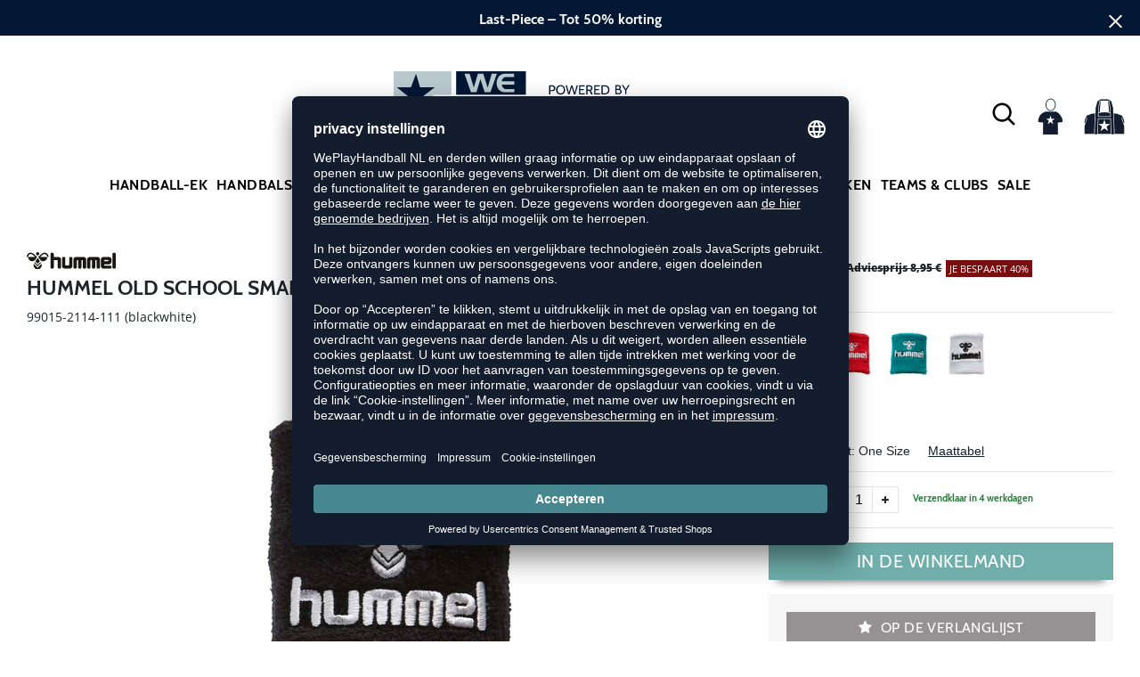

--- FILE ---
content_type: text/html; charset=UTF-8
request_url: https://www.weplayhandball.nl/old-school-small-wristband-H99015.html
body_size: 17241
content:
<!DOCTYPE html>
<html lang="nl">
    <head>
        <meta charset="UTF-8" />
        <meta name="csrf-token" id="_meta_csrf-token" content="9W7si5rzFmggXGIK7wRIT9rxVk0WM65Y4zf6LNCM" />
        <meta name="viewport" content="width=device-width,initial-scale=1.0" />
        <meta name="google-site-verification" content="c1G_FEUNVe-BmMvQijJ51K2PY_HCeaQCqvsceZF3U4g" />
        <title>Old School Small Wristband schwarz hummel 99015-2114-111 - weplayhandball.nl</title>
        <meta name="description" content="hummel OLD SCHOOL SMALL WRISTBAND in schwarz bei weplayhandball.nl bestellen ✓Rechnungskauf ✓Geld-zurück-Garantie ✓schnelle Lieferung">
                        <meta data-privacy-proxy-server="https://privacy-proxy-server.usercentrics.eu">
        <link rel="shortcut icon" href="https://www.weplayhandball.nl/img/nlwh/favicon/favicon.ico" type="image/x-icon" />
        <link rel="icon" href="https://www.weplayhandball.nl/img/nlwh/favicon/favicon.ico" type="image/x-icon" />
        <link rel="apple-touch-icon" href="https://www.weplayhandball.nl/img/nlwh/favicon/apple-touch-icon.png">

        <link href="https://www.weplayhandball.nl/css/bootstrap/bootstrap.min.css" rel="stylesheet" type="text/css" />
        <link href="https://www.weplayhandball.nl/css/font-awesome.min.css" rel="stylesheet" type="text/css" />


        <link href="https://www.weplayhandball.nl/css/hint.css/hint.css" rel="stylesheet" type="text/css" />
        <link href="https://www.weplayhandball.nl/css/app.css?build=56718" rel="stylesheet" type="text/css" />

                    <script type="text/plain" data-usercentrics="BloomReach">
                !function(e,n,t,i,r,o){function s(e){if("number"!=typeof e)return e;var n=new Date;return new Date(n.getTime()+1e3*e)}var a=4e3,c="xnpe_async_hide";function p(e){return e.reduce((function(e,n){return e[n]=function(){e._.push([n.toString(),arguments])},e}),{_:[]})}function m(e,n,t){var i=t.createElement(n);i.src=e;var r=t.getElementsByTagName(n)[0];return r.parentNode.insertBefore(i,r),i}function u(e){return"[object Date]"===Object.prototype.toString.call(e)}o.target=o.target||"https://api.exponea.com",o.file_path=o.file_path||o.target+"/js/exponea.min.js",r[n]=p(["anonymize","initialize","identify","getSegments","update","track","trackLink","trackEnhancedEcommerce","getHtml","showHtml","showBanner","showWebLayer","ping","getAbTest","loadDependency","getRecommendation","reloadWebLayers","_preInitialize","_initializeConfig"]),r[n].notifications=p(["isAvailable","isSubscribed","subscribe","unsubscribe"]),r[n].segments=p(["subscribe"]),r[n]["snippetVersion"]="v2.7.0",function(e,n,t){e[n]["_"+t]={},e[n]["_"+t].nowFn=Date.now,e[n]["_"+t].snippetStartTime=e[n]["_"+t].nowFn()}(r,n,"performance"),function(e,n,t,i,r,o){e[r]={sdk:e[i],sdkObjectName:i,skipExperiments:!!t.new_experiments,sign:t.token+"/"+(o.exec(n.cookie)||["","new"])[1],path:t.target}}(r,e,o,n,i,RegExp("__exponea_etc__"+"=([\\w-]+)")),function(e,n,t){m(e.file_path,n,t)}(o,t,e),function(e,n,t,i,r,o,p){if(e.new_experiments){!0===e.new_experiments&&(e.new_experiments={});var l,f=e.new_experiments.hide_class||c,_=e.new_experiments.timeout||a,g=encodeURIComponent(o.location.href.split("#")[0]);e.cookies&&e.cookies.expires&&("number"==typeof e.cookies.expires||u(e.cookies.expires)?l=s(e.cookies.expires):e.cookies.expires.tracking&&("number"==typeof e.cookies.expires.tracking||u(e.cookies.expires.tracking))&&(l=s(e.cookies.expires.tracking))),l&&l<new Date&&(l=void 0);var d=e.target+"/webxp/"+n+"/"+o[t].sign+"/modifications.min.js?http-referer="+g+"&timeout="+_+"ms"+(l?"&cookie-expires="+Math.floor(l.getTime()/1e3):"");"sync"===e.new_experiments.mode&&o.localStorage.getItem("__exponea__sync_modifications__")?function(e,n,t,i,r){t[r][n]="<"+n+' src="'+e+'"></'+n+">",i.writeln(t[r][n]),i.writeln("<"+n+">!"+r+".init && document.writeln("+r+"."+n+'.replace("/'+n+'/", "/'+n+'-async/").replace("><", " async><"))</'+n+">")}(d,n,o,p,t):function(e,n,t,i,r,o,s,a){o.documentElement.classList.add(e);var c=m(t,i,o);function p(){r[a].init||m(t.replace("/"+i+"/","/"+i+"-async/"),i,o)}function u(){o.documentElement.classList.remove(e)}c.onload=p,c.onerror=p,r.setTimeout(u,n),r[s]._revealPage=u}(f,_,d,n,o,p,r,t)}}(o,t,i,0,n,r,e),function(e,n,t){var i;e[n]._initializeConfig(t),(null===(i=t.experimental)||void 0===i?void 0:i.non_personalized_weblayers)&&e[n]._preInitialize(t),e[n].start=function(i){i&&Object.keys(i).forEach((function(e){return t[e]=i[e]})),e[n].initialize(t)}}(r,n,o)}(document,"exponea","script","webxpClient",window,{
                    target: "https://api.exponea.com",
                    token: "5974ae60-09ca-11ee-923c-023f39d9bb9c",
            experimental: {
                non_personalized_weblayers: true
            },
            // replace with current customer ID or leave commented out for an anonymous customer
            // customer: window.currentUserId,
            track: {
                visits: true,
            },
        });
        exponea.start();
        console.log('BLOOMREACH started');
            </script>
                <script id="usercentrics-cmp" data-settings-id="c9i4W95Qf" data-language="nl" src="https://app.usercentrics.eu/browser-ui/latest/loader.js" async> </script>
        <!-- Google Consent Update -->
        <script type="text/javascript">
        window.dataLayer = window.dataLayer || [];function gtag() {dataLayer.push(arguments);}
        gtag("consent", "default", {ad_user_data: "denied",ad_personalization: "denied",ad_storage: "denied",analytics_storage: "denied",wait_for_update: 2000 });
        gtag("set", "ads_data_redaction", true);
        </script>
        <!-- Google Tag Manager -->
        <script>(function(w,d,s,l,i){w[l]=w[l]||[];w[l].push({'gtm.start':
        new Date().getTime(),event:'gtm.js'});var f=d.getElementsByTagName(s)[0],
        j=d.createElement(s),dl=l!='dataLayer'?'&l='+l:'';j.async=true;j.src=
        'https://www.googletagmanager.com/gtm.js?id='+i+dl;f.parentNode.insertBefore(j,f);
        })(window,document,'script','dataLayer','GTM-PBKVNDX');</script>
        <!-- End Google Tag Manager -->
        </script>


        <meta property="og:title" content="Old School Small Wristband schwarz hummel 99015-2114-111 - weplayhandball.nl">
<meta property="og:description" content="hummel OLD SCHOOL SMALL WRISTBAND in schwarz bei weplayhandball.nl bestellen ✓Rechnungskauf ✓Geld-zurück-Garantie ✓schnelle Lieferung">

  <meta property="og:type" content="product" />
  <meta property="og:image" content="//cdn.weplayhandball.nl/list/H99015-2114.jpg" />
  <meta property="og:url" content="https://www.weplayhandball.nl/old-school-small-wristband-H99015.html" />
        
                    <link rel="canonical" href="https://www.weplayhandball.nl/old-school-small-wristband-H99015.html" />
                


        
        <script type="text/javascript">
            var ZsInstant = {
                fbUrl: 'https://www.weplayhandball.nl/img/placeholder.png',
                fbUrlSmall: 'https://www.weplayhandball.nl/img/mini_placeholder.png',
                handleImgFallback: function(imgElmt, small) {
                    var url = small ? ZsInstant.fbUrlSmall : ZsInstant.fbUrl
                    if ( imgElmt.src.indexOf(url) === -1 )
                        imgElmt.src = url;
                },
                onZeyStoresReady: []
            };
        </script>
                        
    </head>
    <body data-url-format="WP"   data-view="ProductDetails">
      <!-- Google Tag Manager (noscript) -->
      <noscript><iframe src="https://www.googletagmanager.com/ns.html?id=GTM-PBKVNDX"
      height="0" width="0" style="display:none;visibility:hidden"></iframe></noscript>
      <!-- End Google Tag Manager (noscript) -->
        <header data-ship-id="NLWH" role="banner">
<div id="actionbanner" style="background-color: #021734" data-id="lastpiecesale">
        <div class="inner">
          <span id="actionbanner_close">
            <svg xmlns="http://www.w3.org/2000/svg" width="15" height="15" viewBox="0 0 15.56 15.56" fill="none" stroke="#fff" stroke-miterlimit="10" stroke-width="2px"><line class="cls-1" x1="0.71" y1="0.71" x2="14.85" y2="14.85"/><line class="cls-1" x1="0.71" y1="14.85" x2="14.85" y2="0.71"/></svg>
          </span>
            <a href="/Last-Piece/Schoenen">Last-Piece – Tot 50% korting</a>
        </div>
        </div>
      <div class="container">
    <div class="row flex-nowrap justify-content-sm-center justify-content-between align-items-center" id="header-main">
              <div class="col-2 col-sm-4 col-md-4 col-lg-4">
              <div class="headmeta__mobiletoggle" data-toggleMobileNav >
              <button class="cross btn btn-default" role="button" aria-label="Close Menue">
                  <svg xmlns="http://www.w3.org/2000/svg" width="20" height="20" viewBox="0 0 15.56 15.56" fill="none" stroke="#000" stroke-miterlimit="10" stroke-width="2px">
                  <line class="cls-1" x1="0.71" y1="0.71" x2="14.85" y2="14.85"></line>
                  <line class="cls-1" x1="0.71" y1="14.85" x2="14.85" y2="0.71"></line>
                  </svg>
                </button>
                <button class="burger btn btn-default" role="button" aria-label="Open Menue">
                  <svg xmlns="http://www.w3.org/2000/svg" width="30" height="30" viewBox="0 0 20 12"  fill="none" stroke="#000" stroke-miterlimit="10" stroke-width="2px">
                  <line class="cls-1" y1="11" x2="20" y2="11"/></line>
                  <line class="cls-1" y1="6" x2="20" y2="6"/></line>
                  <line class="cls-1" y1="1" x2="20" y2="1"/></line>
                  </svg>
                </button>
              </div>
              </div>
              <div class="col-6 col-sm-4 col-md-4 col-lg-4 text-center"><a class="logo" href="https://www.weplayhandball.nl" title="Homepage">
              <img src="https://www.weplayhandball.nl/img/nlwh/logo.svg" alt="Weplayhandball logo"/></a>
              </div>
              <div class="col-4 col-sm-4 col-md-4 col-lg-4 d-flex align-items-center justify-content-end">
              <button class="gbl_search_open btn btn-default" type="submit" aria-label="Search">
                  <svg xmlns="http://www.w3.org/2000/svg" width="30" height="30" viewBox="0 0 24 24" fill="none" stroke="#000" stroke-width="2" stroke-linecap="round" stroke-linejoin="round"><circle cx="10.5" cy="10.5" r="7.5"></circle><line x1="21" y1="21" x2="15.8" y2="15.8"></line></svg>
              </button>
              <div class="user" data-jshover data-jshover-click>
                  <img src="https://www.weplayhandball.nl/img/user.png" alt="" class="shop-icons" data-jshover-leave="" data-jshover-click />
                                                                <div class="loginpop hovup " data-jshover-leave data-jshover-click>
                          <span class="list__head">  Aanmelden</span>
                          <form method="POST" action="https://www.weplayhandball.nl/login" accept-charset="UTF-8"><input name="_token" type="hidden" value="9W7si5rzFmggXGIK7wRIT9rxVk0WM65Y4zf6LNCM"><div class="form-group "><label for="email" class="control-label">E-mailadres</label><input class="form-control" name="email" type="text" value="" id="email"></div><div class="form-group "><label for="password" class="control-label">Wachtwoord</label><input class="form-control" name="password" type="password" value="" id="password"></div><a class="btn-link" href="https://www.weplayhandball.nl/resetpwd">Wachtwoord vergeten?</a><button  class="btn-block btn btn-primary" type="submit"><i class="fa fa-sign-in " ></i> Aanmelden</button></form>
                        <a class="info" href="https://www.weplayhandball.nl/account" title="Nog geen klant?">Nog geen klant? Hier registreren...</a>
                      </div>
                                      </div> <div class="cart-content">
                  <div data-ajaxid="cartpreview" class="cart display-inline-block" data-jshover data-jshover-click> <div class="text-left cart-inner">

  <img src="https://www.weplayhandball.nl/img/cart.png" alt="" class="shop-icons hovup__click" data-jshover-leave="" data-jshover-click>
  </div>
</div>
                  </div>
              </div>
            </div>
      <div class="gblsearch-container" id="gblscon">
                      <div class="container" data-gblsearch>
              <div class="gblsearch headmeta__search d-flex">
                <button class="gbl_search_button btn btn-default" type="submit" role="button" aria-label="Zoeken">
                    <svg xmlns="http://www.w3.org/2000/svg" width="30" height="30" viewBox="0 0 24 24" fill="none" stroke="#000" stroke-width="2" stroke-linecap="round" stroke-linejoin="round"><circle cx="10.5" cy="10.5" r="7.5"></circle><line x1="21" y1="21" x2="15.8" y2="15.8"></line></svg>
                </button>
                <input class="gbl_search_box form-control" id="search-input" name="query" role="search" aria-label="Zoekterm invoeren"/>
                <button class="gbl_search_close btn btn-default" role="button" aria-label="Suche schließen">
                  <svg xmlns="http://www.w3.org/2000/svg" width="20" height="20" viewBox="0 0 15.56 15.56" fill="none" stroke="#000" stroke-miterlimit="10" stroke-width="2px"><line class="cls-1" x1="0.71" y1="0.71" x2="14.85" y2="14.85"/><line class="cls-1" x1="0.71" y1="14.85" x2="14.85" y2="0.71"/></svg>
                </button>
              </div>
                <div style="position: relative">
                  <div class="gblsearch__result">
                  </div>
                </div>
            </div>
                </div>
  </div>
<div class="container">
<nav class="navbar main" role="navigation" aria-label="Navigation desktop">
    <div class="navmenu navmenu--desktop mx-auto">
      <div class="menu-close">
        <b class="display-inline-block">Menu</b>
        <button type="button" class="close pull-right" role="button" aria-label="Close navigation"><span aria-hidden="true" data-toggleMobileNav >&times;</span></button>
      </div>
      <ul class="menu menu0"><li class="menu__item menu__item0"><div class="menu__title menu__title0"><a class="menu__link menu__link0"  data-cat="EK-Handbal" href="https://www.weplayhandball.nl/EK-Handbal">Handball-EK</a><i class="fa fa-angle-right menu__toggle" aria-hidden="true"></i></div><div class="drop_menu"><div class="d-flex justify-content-between"><div class="col"><ul class="menu menu1"><li class="menu__item menu__item1"><div class="menu__title menu__title1 menu__title--noChildren"><a class="menu__link menu__link1"  data-cat="EK/Handbalschoenen" href="https://www.weplayhandball.nl/EK/Handbalschoenen">Schoenen van de sterren</a></div></li><li class="menu__item menu__item1"><div class="menu__title menu__title1 menu__title--noChildren"><a class="menu__link menu__link1"  data-cat="EK/Kleeding" href="https://www.weplayhandball.nl/EK/Kleeding">EK Shirts</a></div></li><li class="menu__item menu__item1"><div class="menu__title menu__title1 menu__title--noChildren"><a class="menu__link menu__link1"  data-cat="EK/Handballen" href="https://www.weplayhandball.nl/EK/Handballen">EK Ballen</a></div></li><li class="menu__item menu__item1"><div class="menu__title menu__title1 menu__title--noChildren"><a class="menu__link menu__link1"  data-cat="Sale" href="https://www.weplayhandball.nl/Sale">EK Sale</a></div></li></ul></div></div><!--{{--handball-ek--}}--></div></li><li class="menu__item menu__item0"><div class="menu__title menu__title0"><a class="menu__link menu__link0"  data-cat="Schoenen/Handbalschoenen" href="https://www.weplayhandball.nl/Schoenen/Handbalschoenen">Handbalschoenen</a><i class="fa fa-angle-right menu__toggle" aria-hidden="true"></i></div><div class="drop_menu"><div class="d-flex justify-content-between"><div class="col"><ul class="menu menu1"><li class="menu__item menu__item1"><div class="menu__title menu__title1 menu__title--noChildren"><a class="menu__link menu__link1"  data-cat="Schoenen/Handbalschoenen?new=1" href="https://www.weplayhandball.nl/Schoenen/Handbalschoenen?new=1">Nieuw</a></div></li><li class="menu__item menu__item1"><div class="menu__title menu__title1"><div class="menu__link menu__link1"><span>Merken</span></div><i class="fa fa-angle-right menu__toggle" aria-hidden="true"></i></div><ul class="menu menu2"><li class="menu__item menu__item2"><div class="menu__title menu__title2 menu__title--noChildren"><a class="menu__link menu__link2"  data-cat="Schoenen/Handbalschoenen"  data-brand="Adidas" href="https://www.weplayhandball.nl/Adidas/Schoenen/Handbalschoenen">adidas</a></div></li><li class="menu__item menu__item2"><div class="menu__title menu__title2 menu__title--noChildren"><a class="menu__link menu__link2"  data-cat="Schoenen/Handbalschoenen"  data-brand="Asics" href="https://www.weplayhandball.nl/Asics/Schoenen/Handbalschoenen">Asics</a></div></li><li class="menu__item menu__item2"><div class="menu__title menu__title2 menu__title--noChildren"><a class="menu__link menu__link2"  data-cat="Schoenen/Handbalschoenen"  data-brand="hummel" href="https://www.weplayhandball.nl/hummel/Schoenen/Handbalschoenen">hummel</a></div></li><li class="menu__item menu__item2"><div class="menu__title menu__title2 menu__title--noChildren"><a class="menu__link menu__link2"  data-cat="Schoenen/Handbalschoenen"  data-brand="Kempa" href="https://www.weplayhandball.nl/Kempa/Schoenen/Handbalschoenen">Kempa</a></div></li><li class="menu__item menu__item2"><div class="menu__title menu__title2 menu__title--noChildren"><a class="menu__link menu__link2"  data-cat="Schoenen/Handbalschoenen"  data-brand="Mizuno" href="https://www.weplayhandball.nl/Mizuno/Schoenen/Handbalschoenen">Mizuno</a></div></li><li class="menu__item menu__item2"><div class="menu__title menu__title2 menu__title--noChildren"><a class="menu__link menu__link2"  data-cat="Schoenen/Handbalschoenen"  data-brand="Nike" href="https://www.weplayhandball.nl/Nike/Schoenen/Handbalschoenen">Nike</a></div></li><li class="menu__item menu__item2"><div class="menu__title menu__title2 menu__title--noChildren"><a class="menu__link menu__link2"  data-cat="Schoenen/Handbalschoenen"  data-brand="Puma" href="https://www.weplayhandball.nl/Puma/Schoenen/Handbalschoenen">Puma</a></div></li><li class="menu__item menu__item2"><div class="menu__title menu__title2 menu__title--noChildren"><a class="menu__link menu__link2"  data-cat="Schoenen/Handbalschoenen"  data-brand="Salming" href="https://www.weplayhandball.nl/Salming/Schoenen/Handbalschoenen">Salming</a></div></li></ul></li></ul></div><div class="col"><ul class="menu menu1"><li class="menu__item menu__item1"><div class="menu__title menu__title1"><div class="menu__link menu__link1"><span>Geslacht</span></div><i class="fa fa-angle-right menu__toggle" aria-hidden="true"></i></div><ul class="menu menu2"><li class="menu__item menu__item2"><div class="menu__title menu__title2 menu__title--noChildren"><a class="menu__link menu__link2"  data-cat="Schoenen/Handbalschoenen/dames" href="https://www.weplayhandball.nl/Schoenen/Handbalschoenen/dames">Dames</a></div></li><li class="menu__item menu__item2"><div class="menu__title menu__title2 menu__title--noChildren"><a class="menu__link menu__link2"  data-cat="Schoenen/Handbalschoenen/heren" href="https://www.weplayhandball.nl/Schoenen/Handbalschoenen/heren">Heren</a></div></li><li class="menu__item menu__item2"><div class="menu__title menu__title2 menu__title--noChildren"><a class="menu__link menu__link2"  data-cat="Schoenen/Handbalschoenen/kinderen" href="https://www.weplayhandball.nl/Schoenen/Handbalschoenen/kinderen">Kinderen</a></div></li></ul></li><li class="menu__item menu__item1"><div class="menu__title menu__title1"><div class="menu__link menu__link1"><span>Breedte schoen</span></div><i class="fa fa-angle-right menu__toggle" aria-hidden="true"></i></div><ul class="menu menu2"><li class="menu__item menu__item2"><div class="menu__title menu__title2 menu__title--noChildren"><a class="menu__link menu__link2"  data-cat="Schoenen/Handbalschoenen-Smal" href="https://www.weplayhandball.nl/Schoenen/Handbalschoenen-Smal">Smal</a></div></li><li class="menu__item menu__item2"><div class="menu__title menu__title2 menu__title--noChildren"><a class="menu__link menu__link2"  data-cat="Schoenen/Handbalschoenen-Normaal" href="https://www.weplayhandball.nl/Schoenen/Handbalschoenen-Normaal">Normaal</a></div></li><li class="menu__item menu__item2"><div class="menu__title menu__title2 menu__title--noChildren"><a class="menu__link menu__link2"  data-cat="Schoenen/Handbalschoenen-Breed" href="https://www.weplayhandball.nl/Schoenen/Handbalschoenen-Breed">Breed</a></div></li></ul></li></ul></div><div class="col"><ul class="menu menu1"><li class="menu__item menu__item1"><div class="menu__title menu__title1"><div class="menu__link menu__link1"><span>Positie</span></div><i class="fa fa-angle-right menu__toggle" aria-hidden="true"></i></div><ul class="menu menu2"><li class="menu__item menu__item2"><div class="menu__title menu__title2 menu__title--noChildren"><a class="menu__link menu__link2"  data-cat="Schoenen/Handbalschoenen-Hoekspeler" href="https://www.weplayhandball.nl/Schoenen/Handbalschoenen-Hoekspeler">Hoek</a></div></li><li class="menu__item menu__item2"><div class="menu__title menu__title2 menu__title--noChildren"><a class="menu__link menu__link2"  data-cat="Schoenen/Handbalschoenen-Opbouw-Rechts-Links" href="https://www.weplayhandball.nl/Schoenen/Handbalschoenen-Opbouw-Rechts-Links">Opbouw</a></div></li><li class="menu__item menu__item2"><div class="menu__title menu__title2 menu__title--noChildren"><a class="menu__link menu__link2"  data-cat="Schoenen/Handbalschoenen-Middenopbouw" href="https://www.weplayhandball.nl/Schoenen/Handbalschoenen-Middenopbouw">Middenopbouw</a></div></li><li class="menu__item menu__item2"><div class="menu__title menu__title2 menu__title--noChildren"><a class="menu__link menu__link2"  data-cat="Schoenen/Handbalschoenen-Cirkelpositie" href="https://www.weplayhandball.nl/Schoenen/Handbalschoenen-Cirkelpositie">Cirkel</a></div></li><li class="menu__item menu__item2"><div class="menu__title menu__title2 menu__title--noChildren"><a class="menu__link menu__link2"  data-cat="Schoenen/Handbalschoenen-Keeper" href="https://www.weplayhandball.nl/Schoenen/Handbalschoenen-Keeper">Keeper</a></div></li></ul></li></ul></div><div class="col"><ul class="menu menu1"><li class="menu__item menu__item1"><div class="menu__title menu__title1"><div class="menu__link menu__link1"><span>Overige schoenen</span></div><i class="fa fa-angle-right menu__toggle" aria-hidden="true"></i></div><ul class="menu menu2"><li class="menu__item menu__item2"><div class="menu__title menu__title2 menu__title--noChildren"><a class="menu__link menu__link2"  data-cat="Schoenen/Basketbalschoenen" href="https://www.weplayhandball.nl/Schoenen/Basketbalschoenen">Basketbalschoenen</a></div></li><li class="menu__item menu__item2"><div class="menu__title menu__title2 menu__title--noChildren"><a class="menu__link menu__link2"  data-cat="Schoenen/Sneakers" href="https://www.weplayhandball.nl/Schoenen/Sneakers">Sneakers</a></div></li><li class="menu__item menu__item2"><div class="menu__title menu__title2 menu__title--noChildren"><a class="menu__link menu__link2"  data-cat="Schoenen/Fitnessschoenen" href="https://www.weplayhandball.nl/Schoenen/Fitnessschoenen">Fitnessschoenen</a></div></li><li class="menu__item menu__item2"><div class="menu__title menu__title2 menu__title--noChildren"><a class="menu__link menu__link2"  data-cat="Schoenen/Loopschoenen" href="https://www.weplayhandball.nl/Schoenen/Loopschoenen">Loopschoenen</a></div></li><li class="menu__item menu__item2"><div class="menu__title menu__title2 menu__title--noChildren"><a class="menu__link menu__link2"  data-cat="Schoenen/Badslippers" href="https://www.weplayhandball.nl/Schoenen/Badslippers">Badslippers</a></div></li><li class="menu__item menu__item2"><div class="menu__title menu__title2 menu__title--noChildren"><a class="menu__link menu__link2"  data-cat="Schoenen/Schoenaccessoires" href="https://www.weplayhandball.nl/Schoenen/Schoenaccessoires">Schoenaccessoires</a></div></li></ul></li></ul></div><div class="col"><ul class="menu menu1"><li class="menu__item menu__item1"><div class="menu__title menu__title1"><div class="menu__link menu__link1"><span>Collectie</span></div><i class="fa fa-angle-right menu__toggle" aria-hidden="true"></i></div><ul class="menu menu2"><li class="menu__item menu__item2"><div class="menu__title menu__title2 menu__title--noChildren"><a class="menu__link menu__link2"  data-cat="Collectie/Counterblast"  data-brand="Adidas" href="https://www.weplayhandball.nl/Adidas/Collectie/Counterblast">adidas Counterblast</a></div></li><li class="menu__item menu__item2"><div class="menu__title menu__title2 menu__title--noChildren"><a class="menu__link menu__link2"  data-cat="Collectie/Crazyflight"  data-brand="Adidas" href="https://www.weplayhandball.nl/Adidas/Collectie/Crazyflight">adidas Crazyflight</a></div></li><li class="menu__item menu__item2"><div class="menu__title menu__title2 menu__title--noChildren"><a class="menu__link menu__link2"  data-cat="Collectie/Fastcourt"  data-brand="Adidas" href="https://www.weplayhandball.nl/Adidas/Collectie/Fastcourt">adidas Fastcourt</a></div></li><li class="menu__item menu__item2"><div class="menu__title menu__title2 menu__title--noChildren"><a class="menu__link menu__link2"  data-cat="Collectie/Handball-Spezial"  data-brand="Adidas" href="https://www.weplayhandball.nl/Adidas/Collectie/Handball-Spezial">adidas HB Spezial</a></div></li><li class="menu__item menu__item2"><div class="menu__title menu__title2 menu__title--noChildren"><a class="menu__link menu__link2"  data-cat="Collectie/Stabil-X"  data-brand="Adidas" href="https://www.weplayhandball.nl/Adidas/Collectie/Stabil-X">adidas Stabil Next Gen</a></div></li><li class="menu__item menu__item2"><div class="menu__title menu__title2 menu__title--noChildren"><a class="menu__link menu__link2"  data-cat="Collectie/Gel-Netburner"  data-brand="Asics" href="https://www.weplayhandball.nl/Asics/Collectie/Gel-Netburner">Asics Netburner</a></div></li><li class="menu__item menu__item2"><div class="menu__title menu__title2 menu__title--noChildren"><a class="menu__link menu__link2"  data-cat="Collectie/Powerbreak"  data-brand="Asics" href="https://www.weplayhandball.nl/Asics/Collectie/Powerbreak">Asics Powerbreak</a></div></li><li class="menu__item menu__item2"><div class="menu__title menu__title2 menu__title--noChildren"><a class="menu__link menu__link2"  data-cat="Collectie/Sky-Elite"  data-brand="Asics" href="https://www.weplayhandball.nl/Asics/Collectie/Sky-Elite">Asics Sky Elite</a></div></li><li class="menu__item menu__item2"><div class="menu__title menu__title2 menu__title--noChildren"><a class="menu__link menu__link2"  data-cat="Collectie/Wave-Mirage"  data-brand="Mizuno" href="https://www.weplayhandball.nl/Mizuno/Collectie/Wave-Mirage">Mizuno Wave Mirage</a></div></li><li class="menu__item menu__item2"><div class="menu__title menu__title2 menu__title--noChildren"><a class="menu__link menu__link2"  data-cat="Collectie/Wave-Stealth"  data-brand="Mizuno" href="https://www.weplayhandball.nl/Mizuno/Collectie/Wave-Stealth">Mizuno Wave Stealth</a></div></li><li class="menu__item menu__item2"><div class="menu__title menu__title2 menu__title--noChildren"><a class="menu__link menu__link2"  data-cat="Collectie/Viper"  data-brand="Salming" href="https://www.weplayhandball.nl/Salming/Collectie/Viper">Salming Viper</a></div></li><li class="menu__item menu__item2"><div class="menu__title menu__title2 menu__title--noChildren"><a class="menu__link menu__link2"  data-cat="Collectie/Hawk"  data-brand="Salming" href="https://www.weplayhandball.nl/Salming/Collectie/Hawk">Salming Hawk</a></div></li><li class="menu__item menu__item2"><div class="menu__title menu__title2 menu__title--noChildren"><a class="menu__link menu__link2"  data-cat="Collectie/Accelerate"  data-brand="Puma" href="https://www.weplayhandball.nl/Puma/Collectie/Accelerate">Puma Accelerate</a></div></li><li class="menu__item menu__item2"><div class="menu__title menu__title2 menu__title--noChildren"><a class="menu__link menu__link2"  data-cat="Collectie/Eliminate"  data-brand="Puma" href="https://www.weplayhandball.nl/Puma/Collectie/Eliminate">Puma Eliminate</a></div></li><li class="menu__item menu__item2"><div class="menu__title menu__title2 menu__title--noChildren"><a class="menu__link menu__link2"  data-cat="Collectie/Attack"  data-brand="Kempa" href="https://www.weplayhandball.nl/Kempa/Collectie/Attack">Kempa Attack</a></div></li><li class="menu__item menu__item2"><div class="menu__title menu__title2 menu__title--noChildren"><a class="menu__link menu__link2"  data-cat="Collectie/Kourtfly"  data-brand="Kempa" href="https://www.weplayhandball.nl/Kempa/Collectie/Kourtfly">Kempa Kourtfly</a></div></li><li class="menu__item menu__item2"><div class="menu__title menu__title2 menu__title--noChildren"><a class="menu__link menu__link2"  data-cat="Collectie/Wing"  data-brand="Kempa" href="https://www.weplayhandball.nl/Kempa/Collectie/Wing">Kempa Wing</a></div></li><li class="menu__item menu__item2"><div class="menu__title menu__title2 menu__title--noChildren"><a class="menu__link menu__link2"  data-cat="Collectie/Algiz"  data-brand="hummel" href="https://www.weplayhandball.nl/hummel/Collectie/Algiz">hummel Algiz</a></div></li><li class="menu__item menu__item2"><div class="menu__title menu__title2 menu__title--noChildren"><a class="menu__link menu__link2"  data-cat="Collectie/Dagaz"  data-brand="hummel" href="https://www.weplayhandball.nl/hummel/Collectie/Dagaz">hummel Dagaz</a></div></li></ul></li></ul></div></div><!--{{--handbalschoenen--}}--></div></li><li class="menu__item menu__item0"><div class="menu__title menu__title0"><a class="menu__link menu__link0"  data-cat="Kleding" href="https://www.weplayhandball.nl/Kleding">Kleding</a><i class="fa fa-angle-right menu__toggle" aria-hidden="true"></i></div><div class="drop_menu"><div class="d-flex justify-content-between"><div class="col"><ul class="menu menu1"><li class="menu__item menu__item1"><div class="menu__title menu__title1 menu__title--noChildren"><a class="menu__link menu__link1"  data-cat="Kleding?new=1" href="https://www.weplayhandball.nl/Kleding?new=1">Nieuw</a></div></li><li class="menu__item menu__item1"><div class="menu__title menu__title1"><a class="menu__link menu__link1"  data-cat="Kleding/Shirts" href="https://www.weplayhandball.nl/Kleding/Shirts">Shirts</a><i class="fa fa-angle-right menu__toggle" aria-hidden="true"></i></div><ul class="menu menu2"><li class="menu__item menu__item2"><div class="menu__title menu__title2 menu__title--noChildren"><a class="menu__link menu__link2"  data-cat="Kleding/Shirts"  data-brand="Adidas" href="https://www.weplayhandball.nl/Adidas/Kleding/Shirts">adidas Shirts</a></div></li><li class="menu__item menu__item2"><div class="menu__title menu__title2 menu__title--noChildren"><a class="menu__link menu__link2"  data-cat="Kleding/Shirts"  data-brand="Craft" href="https://www.weplayhandball.nl/Craft/Kleding/Shirts">Craft Shirts</a></div></li><li class="menu__item menu__item2"><div class="menu__title menu__title2 menu__title--noChildren"><a class="menu__link menu__link2"  data-cat="Kleding/Shirts"  data-brand="Erima" href="https://www.weplayhandball.nl/Erima/Kleding/Shirts">Erima Shirts</a></div></li><li class="menu__item menu__item2"><div class="menu__title menu__title2 menu__title--noChildren"><a class="menu__link menu__link2"  data-cat="Kleding/Shirts"  data-brand="Errea" href="https://www.weplayhandball.nl/Errea/Kleding/Shirts">Errea Shirts</a></div></li><li class="menu__item menu__item2"><div class="menu__title menu__title2 menu__title--noChildren"><a class="menu__link menu__link2"  data-cat="Kleding/Shirts"  data-brand="hummel" href="https://www.weplayhandball.nl/hummel/Kleding/Shirts">hummel Shirts</a></div></li><li class="menu__item menu__item2"><div class="menu__title menu__title2 menu__title--noChildren"><a class="menu__link menu__link2"  data-cat="Kleding/Shirts"  data-brand="Joma" href="https://www.weplayhandball.nl/Joma/Kleding/Shirts">Joma Shirts</a></div></li><li class="menu__item menu__item2"><div class="menu__title menu__title2 menu__title--noChildren"><a class="menu__link menu__link2"  data-cat="Kleding/Shirts"  data-brand="Kempa" href="https://www.weplayhandball.nl/Kempa/Kleding/Shirts">Kempa Shirts</a></div></li><li class="menu__item menu__item2"><div class="menu__title menu__title2 menu__title--noChildren"><a class="menu__link menu__link2"  data-cat="Kleding/Shirts"  data-brand="Nike" href="https://www.weplayhandball.nl/Nike/Kleding/Shirts">Nike Shirts</a></div></li><li class="menu__item menu__item2"><div class="menu__title menu__title2 menu__title--noChildren"><a class="menu__link menu__link2"  data-cat="Kleding/Shirts"  data-brand="Puma" href="https://www.weplayhandball.nl/Puma/Kleding/Shirts">Puma Shirts</a></div></li><li class="menu__item menu__item2"><div class="menu__title menu__title2 menu__title--noChildren"><a class="menu__link menu__link2"  data-cat="Kleding/Shirts"  data-brand="Select" href="https://www.weplayhandball.nl/Select/Kleding/Shirts">Select Shirts</a></div></li><li class="menu__item menu__item2"><div class="menu__title menu__title2 menu__title--noChildren"><a class="menu__link menu__link2"  data-cat="Kleding/Shirts"  data-brand="WePlay" href="https://www.weplayhandball.nl/WePlay/Kleding/Shirts">WePlay Shirts</a></div></li></ul></li></ul></div><div class="col"><ul class="menu menu1"><li class="menu__item menu__item1"><div class="menu__title menu__title1 menu__title--noChildren"><a class="menu__link menu__link1"  data-cat="Kleding/T-shirts" href="https://www.weplayhandball.nl/Kleding/T-shirts">T-shirts</a></div></li><li class="menu__item menu__item1"><div class="menu__title menu__title1 menu__title--noChildren"><a class="menu__link menu__link1"  data-cat="Kleding/Shorts" href="https://www.weplayhandball.nl/Kleding/Shorts">Shorts</a></div></li><li class="menu__item menu__item1"><div class="menu__title menu__title1 menu__title--noChildren"><a class="menu__link menu__link1"  data-cat="Kleding/Sweats-Hoodie" href="https://www.weplayhandball.nl/Kleding/Sweats-Hoodie">Sweats & Hoodies</a></div></li><li class="menu__item menu__item1"><div class="menu__title menu__title1 menu__title--noChildren"><a class="menu__link menu__link1"  data-cat="Kleding/Tanks-Tops" href="https://www.weplayhandball.nl/Kleding/Tanks-Tops">Tanks & Tops</a></div></li><li class="menu__item menu__item1"><div class="menu__title menu__title1 menu__title--noChildren"><a class="menu__link menu__link1"  data-cat="Kleding/Trainingspakken" href="https://www.weplayhandball.nl/Kleding/Trainingspakken">Trainingspakken</a></div></li><li class="menu__item menu__item1"><div class="menu__title menu__title1 menu__title--noChildren"><a class="menu__link menu__link1"  data-cat="Kleding/Jacks" href="https://www.weplayhandball.nl/Kleding/Jacks">Trainingsjacks</a></div></li><li class="menu__item menu__item1"><div class="menu__title menu__title1 menu__title--noChildren"><a class="menu__link menu__link1"  data-cat="Kleding/Broeken" href="https://www.weplayhandball.nl/Kleding/Broeken">Broeken</a></div></li><li class="menu__item menu__item1"><div class="menu__title menu__title1 menu__title--noChildren"><a class="menu__link menu__link1"  data-cat="Kleding/Sokken" href="https://www.weplayhandball.nl/Kleding/Sokken">Sokken</a></div></li><li class="menu__item menu__item1"><div class="menu__title menu__title1 menu__title--noChildren"><a class="menu__link menu__link1"  data-cat="Fashion/Overig/Ondergoed" href="https://www.weplayhandball.nl/Fashion/Overig/Ondergoed">Ondergoed</a></div></li></ul></div><div class="col"><ul class="menu menu1"><li class="menu__item menu__item1"><div class="menu__title menu__title1 menu__title--noChildren"><a class="menu__link menu__link1"  data-cat="Kleding/Beachhandbal" href="https://www.weplayhandball.nl/Kleding/Beachhandbal">Beachhandbal</a></div></li><li class="menu__item menu__item1"><div class="menu__title menu__title1 menu__title--noChildren"><a class="menu__link menu__link1"  data-cat="Kleding/Scheidsrechter" href="https://www.weplayhandball.nl/Kleding/Scheidsrechter">Scheidsrechter</a></div></li><li class="menu__item menu__item1"><div class="menu__title menu__title1 menu__title--noChildren"><a class="menu__link menu__link1"  data-cat="Kleding/Keepers" href="https://www.weplayhandball.nl/Kleding/Keepers">Keeper</a></div></li><li class="menu__item menu__item1"><div class="menu__title menu__title1 menu__title--noChildren"><a class="menu__link menu__link1"  data-cat="Kleding/Fitness" href="https://www.weplayhandball.nl/Kleding/Fitness">Fitness</a></div></li><li class="menu__item menu__item1"><div class="menu__title menu__title1"><a class="menu__link menu__link1"  data-cat="Kleding/Baselayer" href="https://www.weplayhandball.nl/Kleding/Baselayer">Baselayer</a><i class="fa fa-angle-right menu__toggle" aria-hidden="true"></i></div><ul class="menu menu2"><li class="menu__item menu__item2"><div class="menu__title menu__title2 menu__title--noChildren"><a class="menu__link menu__link2"  data-cat="Kleding/Baselayer/Shirts" href="https://www.weplayhandball.nl/Kleding/Baselayer/Shirts">Shirts</a></div></li><li class="menu__item menu__item2"><div class="menu__title menu__title2 menu__title--noChildren"><a class="menu__link menu__link2"  data-cat="Kleding/Baselayer/Shorts" href="https://www.weplayhandball.nl/Kleding/Baselayer/Shorts">Shorts</a></div></li><li class="menu__item menu__item2"><div class="menu__title menu__title2 menu__title--noChildren"><a class="menu__link menu__link2"  data-cat="Kleding/Compressie" href="https://www.weplayhandball.nl/Kleding/Compressie">Compressie</a></div></li></ul></li><li class="menu__item menu__item1"><div class="menu__title menu__title1"><a class="menu__link menu__link1"  data-cat="Kleding/Running" href="https://www.weplayhandball.nl/Kleding/Running">Running</a><i class="fa fa-angle-right menu__toggle" aria-hidden="true"></i></div><ul class="menu menu2"><li class="menu__item menu__item2"><div class="menu__title menu__title2 menu__title--noChildren"><a class="menu__link menu__link2"  data-cat="Kleding/Running/Shirts" href="https://www.weplayhandball.nl/Kleding/Running/Shirts">Loopshirts</a></div></li><li class="menu__item menu__item2"><div class="menu__title menu__title2 menu__title--noChildren"><a class="menu__link menu__link2"  data-cat="Kleding/Running/Broeken" href="https://www.weplayhandball.nl/Kleding/Running/Broeken">Loopbroeken</a></div></li><li class="menu__item menu__item2"><div class="menu__title menu__title2 menu__title--noChildren"><a class="menu__link menu__link2"  data-cat="Kleding/Running/Jacks" href="https://www.weplayhandball.nl/Kleding/Running/Jacks">Loopjacks</a></div></li><li class="menu__item menu__item2"><div class="menu__title menu__title2 menu__title--noChildren"><a class="menu__link menu__link2"  data-cat="Kleding/Running/Sokken" href="https://www.weplayhandball.nl/Kleding/Running/Sokken">Loopsokken</a></div></li><li class="menu__item menu__item2"><div class="menu__title menu__title2 menu__title--noChildren"><a class="menu__link menu__link2"  data-cat="Kleding/Running/Accessoires" href="https://www.weplayhandball.nl/Kleding/Running/Accessoires">Loopaccessoires</a></div></li></ul></li></ul></div><div class="col"><ul class="menu menu1"><li class="menu__item menu__item1"><div class="menu__title menu__title1"><div class="menu__link menu__link1"><span>Collectie</span></div><i class="fa fa-angle-right menu__toggle" aria-hidden="true"></i></div><ul class="menu menu2"><li class="menu__item menu__item2"><div class="menu__title menu__title2 menu__title--noChildren"><a class="menu__link menu__link2"  data-cat="Collectie/Lead"  data-brand="hummel" href="https://www.weplayhandball.nl/hummel/Collectie/Lead">hummel Lead</a></div></li><li class="menu__item menu__item2"><div class="menu__title menu__title2 menu__title--noChildren"><a class="menu__link menu__link2"  data-cat="Collectie/Authentic"  data-brand="hummel" href="https://www.weplayhandball.nl/hummel/Collectie/Authentic">hummel Authentic</a></div></li><li class="menu__item menu__item2"><div class="menu__title menu__title2 menu__title--noChildren"><a class="menu__link menu__link2"  data-cat="Collectie/Core"  data-brand="hummel" href="https://www.weplayhandball.nl/hummel/Collectie/Core">hummel Core XK</a></div></li><li class="menu__item menu__item2"><div class="menu__title menu__title2 menu__title--noChildren"><a class="menu__link menu__link2"  data-cat="Collectie/Promo"  data-brand="hummel" href="https://www.weplayhandball.nl/hummel/Collectie/Promo">hummel Promo</a></div></li><li class="menu__item menu__item2"><div class="menu__title menu__title2 menu__title--noChildren"><a class="menu__link menu__link2"  data-cat="Collectie/First-Seamless"  data-brand="hummel" href="https://www.weplayhandball.nl/hummel/Collectie/First-Seamless">hummel First Seamless</a></div></li><li class="menu__item menu__item2"><div class="menu__title menu__title2 menu__title--noChildren"><a class="menu__link menu__link2"  data-cat="Collectie/Go"  data-brand="hummel" href="https://www.weplayhandball.nl/hummel/Collectie/Go">hummel Go Cotton</a></div></li><li class="menu__item menu__item2"><div class="menu__title menu__title2 menu__title--noChildren"><a class="menu__link menu__link2"  data-cat="Collectie/Wave-26"  data-brand="Kempa" href="https://www.weplayhandball.nl/Kempa/Collectie/Wave-26">Kempa Wave 26</a></div></li><li class="menu__item menu__item2"><div class="menu__title menu__title2 menu__title--noChildren"><a class="menu__link menu__link2"  data-cat="Collectie/Ambition28"  data-brand="Kempa" href="https://www.weplayhandball.nl/Kempa/Collectie/Ambition28">Kempa Amibtion 28</a></div></li><li class="menu__item menu__item2"><div class="menu__title menu__title2 menu__title--noChildren"><a class="menu__link menu__link2"  data-cat="Collectie/stmnt"  data-brand="Kempa" href="https://www.weplayhandball.nl/Kempa/Collectie/stmnt">Kempa STMNT</a></div></li><li class="menu__item menu__item2"><div class="menu__title menu__title2 menu__title--noChildren"><a class="menu__link menu__link2"  data-cat="Collectie/Emotion"  data-brand="Kempa" href="https://www.weplayhandball.nl/Kempa/Collectie/Emotion">Kempa Emotion 2.0</a></div></li><li class="menu__item menu__item2"><div class="menu__title menu__title2 menu__title--noChildren"><a class="menu__link menu__link2"  data-cat="Collectie/Core"  data-brand="Kempa" href="https://www.weplayhandball.nl/Kempa/Collectie/Core">Kempa Core</a></div></li><li class="menu__item menu__item2"><div class="menu__title menu__title2 menu__title--noChildren"><a class="menu__link menu__link2"  data-cat="Collectie/Change"  data-brand="Erima" href="https://www.weplayhandball.nl/Erima/Collectie/Change">Change by Erima</a></div></li><li class="menu__item menu__item2"><div class="menu__title menu__title2 menu__title--noChildren"><a class="menu__link menu__link2"  data-cat="Collectie/Six-Wings"  data-brand="Erima" href="https://www.weplayhandball.nl/Erima/Collectie/Six-Wings">Erima Six Wings</a></div></li><li class="menu__item menu__item2"><div class="menu__title menu__title2 menu__title--noChildren"><a class="menu__link menu__link2"  data-cat="Collectie/Celebrate"  data-brand="Erima" href="https://www.weplayhandball.nl/Erima/Collectie/Celebrate">Erima Celebrate</a></div></li><li class="menu__item menu__item2"><div class="menu__title menu__title2 menu__title--noChildren"><a class="menu__link menu__link2"  data-cat="Collectie/CMPT"  data-brand="Erima" href="https://www.weplayhandball.nl/Erima/Collectie/CMPT">Erima CMPT</a></div></li><li class="menu__item menu__item2"><div class="menu__title menu__title2 menu__title--noChildren"><a class="menu__link menu__link2"  data-cat="Collectie/TeamFinal"  data-brand="Puma" href="https://www.weplayhandball.nl/Puma/Collectie/TeamFinal">Puma teamFINAL</a></div></li><li class="menu__item menu__item2"><div class="menu__title menu__title2 menu__title--noChildren"><a class="menu__link menu__link2"  data-cat="Collectie/Goal"  data-brand="Puma" href="https://www.weplayhandball.nl/Puma/Collectie/Goal">Puma teamGOAL</a></div></li><li class="menu__item menu__item2"><div class="menu__title menu__title2 menu__title--noChildren"><a class="menu__link menu__link2"  data-cat="Collectie/Teamliga"  data-brand="Puma" href="https://www.weplayhandball.nl/Puma/Collectie/Teamliga">Puma teamLIGA</a></div></li><li class="menu__item menu__item2"><div class="menu__title menu__title2 menu__title--noChildren"><a class="menu__link menu__link2"  data-cat="Collectie/DHB"  data-brand="Puma" href="https://www.weplayhandball.nl/Puma/Collectie/DHB">Puma DHB</a></div></li><li class="menu__item menu__item2"><div class="menu__title menu__title2 menu__title--noChildren"><a class="menu__link menu__link2"  data-cat="Collectie/Teamwear"  data-brand="Nike" href="https://www.weplayhandball.nl/Nike/Collectie/Teamwear">Nike Teamwear</a></div></li><li class="menu__item menu__item2"><div class="menu__title menu__title2 menu__title--noChildren"><a class="menu__link menu__link2"  data-cat="Collectie/Performance"  data-brand="WePlay" href="https://www.weplayhandball.nl/WePlay/Collectie/Performance">WePlay Performance</a></div></li></ul></li></ul></div></div><!--{{--kleding--}}--></div></li><li class="menu__item menu__item0"><div class="menu__title menu__title0"><a class="menu__link menu__link0"  data-cat="Ballen/Handballen" href="https://www.weplayhandball.nl/Ballen/Handballen">Handballen</a><i class="fa fa-angle-right menu__toggle" aria-hidden="true"></i></div><div class="drop_menu"><div class="d-flex justify-content-between"><div class="col"><ul class="menu menu1"><li class="menu__item menu__item1"><div class="menu__title menu__title1 menu__title--noChildren"><a class="menu__link menu__link1"  data-cat="Ballen/Handballen?new=1" href="https://www.weplayhandball.nl/Ballen/Handballen?new=1">Nieuw</a></div></li><li class="menu__item menu__item1"><div class="menu__title menu__title1 menu__title--noChildren"><a class="menu__link menu__link1"  data-cat="Ballen/Set-Aanbiedingen" href="https://www.weplayhandball.nl/Ballen/Set-Aanbiedingen">Set Aanbiedingen</a></div></li><li class="menu__item menu__item1"><div class="menu__title menu__title1"><div class="menu__link menu__link1"><span>Merk</span></div><i class="fa fa-angle-right menu__toggle" aria-hidden="true"></i></div><ul class="menu menu2"><li class="menu__item menu__item2"><div class="menu__title menu__title2 menu__title--noChildren"><a class="menu__link menu__link2"  data-cat="Ballen/Handballen"  data-brand="Erima" href="https://www.weplayhandball.nl/Erima/Ballen/Handballen">Erima Handballen</a></div></li><li class="menu__item menu__item2"><div class="menu__title menu__title2 menu__title--noChildren"><a class="menu__link menu__link2"  data-cat="Ballen/Handballen"  data-brand="hummel" href="https://www.weplayhandball.nl/hummel/Ballen/Handballen">hummel Handballen</a></div></li><li class="menu__item menu__item2"><div class="menu__title menu__title2 menu__title--noChildren"><a class="menu__link menu__link2"  data-cat="Ballen/Handballen"  data-brand="Kempa" href="https://www.weplayhandball.nl/Kempa/Ballen/Handballen">Kempa Handballen</a></div></li><li class="menu__item menu__item2"><div class="menu__title menu__title2 menu__title--noChildren"><a class="menu__link menu__link2"  data-cat="Ballen/Handballen"  data-brand="Molten" href="https://www.weplayhandball.nl/Molten/Ballen/Handballen">Molten Handballen</a></div></li><li class="menu__item menu__item2"><div class="menu__title menu__title2 menu__title--noChildren"><a class="menu__link menu__link2"  data-cat="Ballen/Handballen"  data-brand="Select" href="https://www.weplayhandball.nl/Select/Ballen/Handballen">Select Handballen</a></div></li><li class="menu__item menu__item2"><div class="menu__title menu__title2 menu__title--noChildren"><a class="menu__link menu__link2"  data-cat="Ballen/Handballen"  data-brand="Puma" href="https://www.weplayhandball.nl/Puma/Ballen/Handballen">Puma Handballen</a></div></li></ul></li></ul></div><div class="col"><ul class="menu menu1"><li class="menu__item menu__item1"><div class="menu__title menu__title1"><div class="menu__link menu__link1"><span>Toepassing</span></div><i class="fa fa-angle-right menu__toggle" aria-hidden="true"></i></div><ul class="menu menu2"><li class="menu__item menu__item2"><div class="menu__title menu__title2 menu__title--noChildren"><a class="menu__link menu__link2"  data-cat="Ballen/Wedstrijdballen" href="https://www.weplayhandball.nl/Ballen/Wedstrijdballen">Wedstrijdballen</a></div></li><li class="menu__item menu__item2"><div class="menu__title menu__title2 menu__title--noChildren"><a class="menu__link menu__link2"  data-cat="Ballen/Trainingsballen" href="https://www.weplayhandball.nl/Ballen/Trainingsballen">Trainingsballen</a></div></li><li class="menu__item menu__item2"><div class="menu__title menu__title2 menu__title--noChildren"><a class="menu__link menu__link2"  data-cat="Ballen/harsvrije-handballen" href="https://www.weplayhandball.nl/Ballen/harsvrije-handballen">Harsvrije handballen</a></div></li><li class="menu__item menu__item2"><div class="menu__title menu__title2 menu__title--noChildren"><a class="menu__link menu__link2"  data-cat="Ballen/Beachhandballen" href="https://www.weplayhandball.nl/Ballen/Beachhandballen">Beachhandballen</a></div></li><li class="menu__item menu__item2"><div class="menu__title menu__title2 menu__title--noChildren"><a class="menu__link menu__link2"  data-cat="Ballen/Methodiek-ballen" href="https://www.weplayhandball.nl/Ballen/Methodiek-ballen">Methodiek ballen</a></div></li><li class="menu__item menu__item2"><div class="menu__title menu__title2 menu__title--noChildren"><a class="menu__link menu__link2"  data-cat="Ballen/Speciale-ballen" href="https://www.weplayhandball.nl/Ballen/Speciale-ballen">Speciale ballen</a></div></li></ul></li></ul></div><div class="col"><ul class="menu menu1"><li class="menu__item menu__item1"><div class="menu__title menu__title1"><div class="menu__link menu__link1"><span>Maat</span></div><i class="fa fa-angle-right menu__toggle" aria-hidden="true"></i></div><ul class="menu menu2"><li class="menu__item menu__item2"><div class="menu__title menu__title2 menu__title--noChildren"><a class="menu__link menu__link2"  data-cat="Ballen/Handballen/Handballen-kindermaat-0" href="https://www.weplayhandball.nl/Ballen/Handballen/Handballen-kindermaat-0">Maat 0</a></div></li><li class="menu__item menu__item2"><div class="menu__title menu__title2 menu__title--noChildren"><a class="menu__link menu__link2"  data-cat="Ballen/Handballen/Handballen-kindermaat-1" href="https://www.weplayhandball.nl/Ballen/Handballen/Handballen-kindermaat-1">Maat 1</a></div></li><li class="menu__item menu__item2"><div class="menu__title menu__title2 menu__title--noChildren"><a class="menu__link menu__link2"  data-cat="Ballen/Handballen/Handballen-Maat-2" href="https://www.weplayhandball.nl/Ballen/Handballen/Handballen-Maat-2">Maat 2</a></div></li><li class="menu__item menu__item2"><div class="menu__title menu__title2 menu__title--noChildren"><a class="menu__link menu__link2"  data-cat="Ballen/Handballen/Handballen-Maat-3" href="https://www.weplayhandball.nl/Ballen/Handballen/Handballen-Maat-3">Maat 3</a></div></li></ul></li></ul></div><div class="col"><ul class="menu menu1"><li class="menu__item menu__item1"><div class="menu__title menu__title1"><div class="menu__link menu__link1"><span>Overige ballen</span></div><i class="fa fa-angle-right menu__toggle" aria-hidden="true"></i></div><ul class="menu menu2"><li class="menu__item menu__item2"><div class="menu__title menu__title2 menu__title--noChildren"><a class="menu__link menu__link2"  data-cat="Ballen/Basketballen" href="https://www.weplayhandball.nl/Ballen/Basketballen">Basketballen</a></div></li><li class="menu__item menu__item2"><div class="menu__title menu__title2 menu__title--noChildren"><a class="menu__link menu__link2"  data-cat="Ballen/Volleyballen" href="https://www.weplayhandball.nl/Ballen/Volleyballen">Volleyballen</a></div></li><li class="menu__item menu__item2"><div class="menu__title menu__title2 menu__title--noChildren"><a class="menu__link menu__link2"  data-cat="Ballen/Voetballen" href="https://www.weplayhandball.nl/Ballen/Voetballen">Voetballen</a></div></li></ul></li></ul></div><div class="col"><ul class="menu menu1"><li class="menu__item menu__item1"><div class="menu__title menu__title1"><div class="menu__link menu__link1"><span>Balaccessoires</span></div><i class="fa fa-angle-right menu__toggle" aria-hidden="true"></i></div><ul class="menu menu2"><li class="menu__item menu__item2"><div class="menu__title menu__title2 menu__title--noChildren"><a class="menu__link menu__link2"  data-cat="Overig/Hars-Reiniger" href="https://www.weplayhandball.nl/Overig/Hars-Reiniger">Hars & Harsreiniger</a></div></li><li class="menu__item menu__item2"><div class="menu__title menu__title2 menu__title--noChildren"><a class="menu__link menu__link2"  data-cat="Overig/Ballenpompen" href="https://www.weplayhandball.nl/Overig/Ballenpompen">Ballenpompen</a></div></li><li class="menu__item menu__item2"><div class="menu__title menu__title2 menu__title--noChildren"><a class="menu__link menu__link2"  data-cat="Ballen/Ballentassen" href="https://www.weplayhandball.nl/Ballen/Ballentassen">Ballentassen</a></div></li></ul></li></ul></div></div><!--{{--handballen--}}--></div></li><li class="menu__item menu__item0"><div class="menu__title menu__title0"><div class="menu__link menu__link0"><span>Overig</span></div><i class="fa fa-angle-right menu__toggle" aria-hidden="true"></i></div><div class="drop_menu"><div class="d-flex justify-content-between"><div class="col"><ul class="menu menu1"><li class="menu__item menu__item1"><div class="menu__title menu__title1"><a class="menu__link menu__link1"  data-cat="Tassen" href="https://www.weplayhandball.nl/Tassen">Tassen</a><i class="fa fa-angle-right menu__toggle" aria-hidden="true"></i></div><ul class="menu menu2"><li class="menu__item menu__item2"><div class="menu__title menu__title2 menu__title--noChildren"><a class="menu__link menu__link2"  data-cat="Tassen/Sporttassen" href="https://www.weplayhandball.nl/Tassen/Sporttassen">Sporttassen</a></div></li><li class="menu__item menu__item2"><div class="menu__title menu__title2 menu__title--noChildren"><a class="menu__link menu__link2"  data-cat="Tassen/Trolleys" href="https://www.weplayhandball.nl/Tassen/Trolleys">Trolleys</a></div></li><li class="menu__item menu__item2"><div class="menu__title menu__title2 menu__title--noChildren"><a class="menu__link menu__link2"  data-cat="Tassen/Ballentassen" href="https://www.weplayhandball.nl/Tassen/Ballentassen">Ballentassen</a></div></li><li class="menu__item menu__item2"><div class="menu__title menu__title2 menu__title--noChildren"><a class="menu__link menu__link2"  data-cat="Tassen/Rugzakken" href="https://www.weplayhandball.nl/Tassen/Rugzakken">Rugzakken</a></div></li></ul></li></ul></div><div class="col"><ul class="menu menu1"><li class="menu__item menu__item1"><div class="menu__title menu__title1"><a class="menu__link menu__link1"  data-cat="Bandages-Beschermers" href="https://www.weplayhandball.nl/Bandages-Beschermers">Bandages & Beschermers</a><i class="fa fa-angle-right menu__toggle" aria-hidden="true"></i></div><ul class="menu menu2"><li class="menu__item menu__item2"><div class="menu__title menu__title2 menu__title--noChildren"><a class="menu__link menu__link2"  data-cat="Bandages-Beschermers/Knie" href="https://www.weplayhandball.nl/Bandages-Beschermers/Knie">Knie</a></div></li><li class="menu__item menu__item2"><div class="menu__title menu__title2 menu__title--noChildren"><a class="menu__link menu__link2"  data-cat="Bandages-Beschermers/Enkel" href="https://www.weplayhandball.nl/Bandages-Beschermers/Enkel">Enkel</a></div></li><li class="menu__item menu__item2"><div class="menu__title menu__title2 menu__title--noChildren"><a class="menu__link menu__link2"  data-cat="Bandages-Beschermers/Elleboog" href="https://www.weplayhandball.nl/Bandages-Beschermers/Elleboog">Elleboog</a></div></li><li class="menu__item menu__item2"><div class="menu__title menu__title2 menu__title--noChildren"><a class="menu__link menu__link2"  data-cat="Bandages-Beschermers/Pols" href="https://www.weplayhandball.nl/Bandages-Beschermers/Pols">Pols</a></div></li><li class="menu__item menu__item2"><div class="menu__title menu__title2 menu__title--noChildren"><a class="menu__link menu__link2"  data-cat="Bandages-Beschermers/Schouder" href="https://www.weplayhandball.nl/Bandages-Beschermers/Schouder">Schouder</a></div></li><li class="menu__item menu__item2"><div class="menu__title menu__title2 menu__title--noChildren"><a class="menu__link menu__link2"  data-cat="Bandages-Beschermers/Rug" href="https://www.weplayhandball.nl/Bandages-Beschermers/Rug">Rug</a></div></li><li class="menu__item menu__item2"><div class="menu__title menu__title2 menu__title--noChildren"><a class="menu__link menu__link2"  data-cat="Bandages-Beschermers/Bovenbeen" href="https://www.weplayhandball.nl/Bandages-Beschermers/Bovenbeen">Bovenbeen</a></div></li><li class="menu__item menu__item2"><div class="menu__title menu__title2 menu__title--noChildren"><a class="menu__link menu__link2"  data-cat="Bandages-Beschermers/Kuit" href="https://www.weplayhandball.nl/Bandages-Beschermers/Kuit">Kuit</a></div></li></ul></li></ul></div><div class="col"><ul class="menu menu1"><li class="menu__item menu__item1"><div class="menu__title menu__title1"><a class="menu__link menu__link1"  data-cat="Medische-hulp" href="https://www.weplayhandball.nl/Medische-hulp">Medische hulp</a><i class="fa fa-angle-right menu__toggle" aria-hidden="true"></i></div><ul class="menu menu2"><li class="menu__item menu__item2"><div class="menu__title menu__title2 menu__title--noChildren"><a class="menu__link menu__link2"  data-cat="Medische-hulp/Douche-Bad" href="https://www.weplayhandball.nl/Medische-hulp/Douche-Bad">Douche-Bad</a></div></li><li class="menu__item menu__item2"><div class="menu__title menu__title2 menu__title--noChildren"><a class="menu__link menu__link2"  data-cat="Medische-hulp/Eerste-Hulp" href="https://www.weplayhandball.nl/Medische-hulp/Eerste-Hulp">Eerste Hulp</a></div></li><li class="menu__item menu__item2"><div class="menu__title menu__title2 menu__title--noChildren"><a class="menu__link menu__link2"  data-cat="Medische-hulp/medische-Hulpmiddelen" href="https://www.weplayhandball.nl/Medische-hulp/medische-Hulpmiddelen">Medische Hulpmiddelen</a></div></li><li class="menu__item menu__item2"><div class="menu__title menu__title2 menu__title--noChildren"><a class="menu__link menu__link2"  data-cat="Medische-hulp/Inlegzolen" href="https://www.weplayhandball.nl/Medische-hulp/Inlegzolen">Inlegzolen</a></div></li><li class="menu__item menu__item2"><div class="menu__title menu__title2 menu__title--noChildren"><a class="menu__link menu__link2"  data-cat="Medische-hulp/Tapes-Bandages" href="https://www.weplayhandball.nl/Medische-hulp/Tapes-Bandages">Tapes & Bandages</a></div></li></ul></li></ul></div><div class="col"><ul class="menu menu1"><li class="menu__item menu__item1"><div class="menu__title menu__title1"><div class="menu__link menu__link1"><span>Training</span></div><i class="fa fa-angle-right menu__toggle" aria-hidden="true"></i></div><ul class="menu menu2"><li class="menu__item menu__item2"><div class="menu__title menu__title2 menu__title--noChildren"><a class="menu__link menu__link2"  data-cat="Overig/Caps" href="https://www.weplayhandball.nl/Overig/Caps">Caps</a></div></li><li class="menu__item menu__item2"><div class="menu__title menu__title2 menu__title--noChildren"><a class="menu__link menu__link2"  data-cat="Overig/Beachhandbal" href="https://www.weplayhandball.nl/Overig/Beachhandbal">Beachhandbal</a></div></li><li class="menu__item menu__item2"><div class="menu__title menu__title2 menu__title--noChildren"><a class="menu__link menu__link2"  data-cat="Overig/Trainingshulpmiddelen" href="https://www.weplayhandball.nl/Overig/Trainingshulpmiddelen">Indoor training</a></div></li><li class="menu__item menu__item2"><div class="menu__title menu__title2 menu__title--noChildren"><a class="menu__link menu__link2"  data-cat="Overig/Fitnesstraining" href="https://www.weplayhandball.nl/Overig/Fitnesstraining">Fitnesstraining</a></div></li><li class="menu__item menu__item2"><div class="menu__title menu__title2 menu__title--noChildren"><a class="menu__link menu__link2"  data-cat="Overig/Handschoenen" href="https://www.weplayhandball.nl/Overig/Handschoenen">Handschoenen</a></div></li><li class="menu__item menu__item2"><div class="menu__title menu__title2 menu__title--noChildren"><a class="menu__link menu__link2"  data-cat="Overig/Aanvoerdersband" href="https://www.weplayhandball.nl/Overig/Aanvoerdersband">Aanvoerdersbanden</a></div></li><li class="menu__item menu__item2"><div class="menu__title menu__title2 menu__title--noChildren"><a class="menu__link menu__link2"  data-cat="Overig/Hesjes" href="https://www.weplayhandball.nl/Overig/Hesjes">Trainingshesjes</a></div></li><li class="menu__item menu__item2"><div class="menu__title menu__title2 menu__title--noChildren"><a class="menu__link menu__link2"  data-cat="Overig/Gebitsbeschermers" href="https://www.weplayhandball.nl/Overig/Gebitsbeschermers">Gebitsbescherming</a></div></li><li class="menu__item menu__item2"><div class="menu__title menu__title2 menu__title--noChildren"><a class="menu__link menu__link2"  data-cat="Overig/Mutsen-Sjaals" href="https://www.weplayhandball.nl/Overig/Mutsen-Sjaals">Mutsen & Sjaals</a></div></li><li class="menu__item menu__item2"><div class="menu__title menu__title2 menu__title--noChildren"><a class="menu__link menu__link2"  data-cat="Overig/herstel" href="https://www.weplayhandball.nl/Overig/herstel">Herstel</a></div></li><li class="menu__item menu__item2"><div class="menu__title menu__title2 menu__title--noChildren"><a class="menu__link menu__link2"  data-cat="Overig/Brillen-Zonnebrillen" href="https://www.weplayhandball.nl/Overig/Brillen-Zonnebrillen">Zonnebrillen</a></div></li><li class="menu__item menu__item2"><div class="menu__title menu__title2 menu__title--noChildren"><a class="menu__link menu__link2"  data-cat="Overig/Bidons" href="https://www.weplayhandball.nl/Overig/Bidons">Bidons</a></div></li></ul></li></ul></div><div class="col"><ul class="menu menu1"><li class="menu__item menu__item1"><div class="menu__title menu__title1 menu__title--noChildren"><a class="menu__link menu__link1"  data-cat="Overig/Accessoires" href="https://www.weplayhandball.nl/Overig/Accessoires">Accessoires</a></div></li><li class="menu__item menu__item1"><div class="menu__title menu__title1 menu__title--noChildren"><a class="menu__link menu__link1"  data-cat="Overig/Handbaltraining-DVD" href="https://www.weplayhandball.nl/Overig/Handbaltraining-DVD">Boeken & DVDs</a></div></li><li class="menu__item menu__item1"><div class="menu__title menu__title1 menu__title--noChildren"><a class="menu__link menu__link1"  data-cat="Overig/Mondkapjes" href="https://www.weplayhandball.nl/Overig/Mondkapjes">Mondkapjes</a></div></li><li class="menu__item menu__item1"><div class="menu__title menu__title1 menu__title--noChildren"><a class="menu__link menu__link1"  data-cat="Overig/Scheidsrechter" href="https://www.weplayhandball.nl/Overig/Scheidsrechter">Scheidsrechter</a></div></li><li class="menu__item menu__item1"><div class="menu__title menu__title1 menu__title--noChildren"><a class="menu__link menu__link1"  data-cat="Overig/Wedstrijd" href="https://www.weplayhandball.nl/Overig/Wedstrijd">Wedstrijd</a></div></li><li class="menu__item menu__item1"><div class="menu__title menu__title1 menu__title--noChildren"><a class="menu__link menu__link1"  data-cat="Overig/Keeper" href="https://www.weplayhandball.nl/Overig/Keeper">Keeper / Kruisbeschermers</a></div></li><li class="menu__item menu__item1"><div class="menu__title menu__title1 menu__title--noChildren"><a class="menu__link menu__link1"  data-cat="Overig/Geschenkidee" href="https://www.weplayhandball.nl/Overig/Geschenkidee">Cadeau ideeën</a></div></li><li class="menu__item menu__item1"><div class="menu__title menu__title1 menu__title--noChildren"><a class="menu__link menu__link1"  data-cat="Overig/Cadeaubonnen" href="https://www.weplayhandball.nl/Overig/Cadeaubonnen">Cadeaubonnen</a></div></li></ul></div></div><!--{{--overig--}}--></div></li><li class="menu__item menu__item0"><div class="menu__title menu__title0"><a class="menu__link menu__link0"  data-cat="Kleding/Beachhandbal" href="https://www.weplayhandball.nl/Kleding/Beachhandbal">Beachhandball</a><i class="fa fa-angle-right menu__toggle" aria-hidden="true"></i></div><div class="drop_menu"><div class="d-flex justify-content-between"><div class="col"><ul class="menu menu1"><li class="menu__item menu__item1"><div class="menu__title menu__title1"><a class="menu__link menu__link1"  data-cat="Kleding/Beachhandbal" href="https://www.weplayhandball.nl/Kleding/Beachhandbal">Kleding</a><i class="fa fa-angle-right menu__toggle" aria-hidden="true"></i></div><ul class="menu menu2"><li class="menu__item menu__item2"><div class="menu__title menu__title2 menu__title--noChildren"><a class="menu__link menu__link2"  data-cat="Kleding/Baselayer" href="https://www.weplayhandball.nl/Kleding/Baselayer">Baselayer</a></div></li><li class="menu__item menu__item2"><div class="menu__title menu__title2 menu__title--noChildren"><a class="menu__link menu__link2"  data-cat="Kleding/Beachhandbal/Shorts-Hotpants" href="https://www.weplayhandball.nl/Kleding/Beachhandbal/Shorts-Hotpants">Shorts & Hotpants</a></div></li><li class="menu__item menu__item2"><div class="menu__title menu__title2 menu__title--noChildren"><a class="menu__link menu__link2"  data-cat="Kleding/Beachhandbal/Tank-Tops" href="https://www.weplayhandball.nl/Kleding/Beachhandbal/Tank-Tops">Tanks & Tops</a></div></li><li class="menu__item menu__item2"><div class="menu__title menu__title2 menu__title--noChildren"><a class="menu__link menu__link2"  data-cat="Fashion/Badmode" href="https://www.weplayhandball.nl/Fashion/Badmode">Swimwear</a></div></li></ul></li></ul></div><div class="col"><ul class="menu menu1"><li class="menu__item menu__item1"><div class="menu__title menu__title1"><a class="menu__link menu__link1"  data-cat="Overig/Beachhandbal" href="https://www.weplayhandball.nl/Overig/Beachhandbal">Overig</a><i class="fa fa-angle-right menu__toggle" aria-hidden="true"></i></div><ul class="menu menu2"><li class="menu__item menu__item2"><div class="menu__title menu__title2 menu__title--noChildren"><a class="menu__link menu__link2"  data-cat="Ballen/Beachhandballen" href="https://www.weplayhandball.nl/Ballen/Beachhandballen">Beachhandballen</a></div></li><li class="menu__item menu__item2"><div class="menu__title menu__title2 menu__title--noChildren"><a class="menu__link menu__link2"  data-cat="Overig/Beachhandbal/Beachveld" href="https://www.weplayhandball.nl/Overig/Beachhandbal/Beachveld">Beachveld</a></div></li><li class="menu__item menu__item2"><div class="menu__title menu__title2 menu__title--noChildren"><a class="menu__link menu__link2"  data-cat="Kleding/Beachhandbal/Beachsokken" href="https://www.weplayhandball.nl/Kleding/Beachhandbal/Beachsokken">Beachsokken</a></div></li><li class="menu__item menu__item2"><div class="menu__title menu__title2 menu__title--noChildren"><a class="menu__link menu__link2"  data-cat="Kleding/Caps" href="https://www.weplayhandball.nl/Kleding/Caps">Caps</a></div></li><li class="menu__item menu__item2"><div class="menu__title menu__title2 menu__title--noChildren"><a class="menu__link menu__link2"  data-cat="Overig/Beachhandbal/Handdoeken" href="https://www.weplayhandball.nl/Overig/Beachhandbal/Handdoeken">Handdoekken</a></div></li><li class="menu__item menu__item2"><div class="menu__title menu__title2 menu__title--noChildren"><a class="menu__link menu__link2"  data-cat="Schoenen/Badslippers" href="https://www.weplayhandball.nl/Schoenen/Badslippers">Badslippers</a></div></li><li class="menu__item menu__item2"><div class="menu__title menu__title2 menu__title--noChildren"><a class="menu__link menu__link2"  data-cat="Overig/Brillen-Zonnebrillen" href="https://www.weplayhandball.nl/Overig/Brillen-Zonnebrillen">Zonnebrillen</a></div></li></ul></li></ul></div><div class="col"><ul class="menu menu1"><li class="menu__item menu__item1"><div class="menu__title menu__title1"><div class="menu__link menu__link1"><span>Collectie</span></div><i class="fa fa-angle-right menu__toggle" aria-hidden="true"></i></div><ul class="menu menu2"><li class="menu__item menu__item2"><div class="menu__title menu__title2 menu__title--noChildren"><a class="menu__link menu__link2"  data-cat="Collectie/Core-XK"  data-brand="hummel" href="https://www.weplayhandball.nl/hummel/Collectie/Core-XK">hummel Core XK</a></div></li><li class="menu__item menu__item2"><div class="menu__title menu__title2 menu__title--noChildren"><a class="menu__link menu__link2"  data-cat="Collectie/Core"  data-brand="Kempa" href="https://www.weplayhandball.nl/Kempa/Collectie/Core">Kempa Core 2.0</a></div></li><li class="menu__item menu__item2"><div class="menu__title menu__title2 menu__title--noChildren"><a class="menu__link menu__link2"  data-cat="Collectie/Player"  data-brand="Kempa" href="https://www.weplayhandball.nl/Kempa/Collectie/Player">Kempa Player</a></div></li><li class="menu__item menu__item2"><div class="menu__title menu__title2 menu__title--noChildren"><a class="menu__link menu__link2"  data-cat="Collectie/Teamwear"  data-brand="Nike" href="https://www.weplayhandball.nl/Nike/Collectie/Teamwear">Nike Teamwear</a></div></li><li class="menu__item menu__item2"><div class="menu__title menu__title2 menu__title--noChildren"><a class="menu__link menu__link2"  data-cat="Collectie/Pro-Control"  data-brand="Craft" href="https://www.weplayhandball.nl/Craft/Collectie/Pro-Control">Craft Pro Control</a></div></li></ul></li></ul></div></div><!--{{--beachhandball--}}--></div></li><li class="menu__item menu__item0"><div class="menu__title menu__title0"><a class="menu__link menu__link0"  data-cat="Fashion" href="https://www.weplayhandball.nl/Fashion">Lifestyle</a><i class="fa fa-angle-right menu__toggle" aria-hidden="true"></i></div><div class="drop_menu"><div class="d-flex justify-content-between"><div class="col"><ul class="menu menu1"><li class="menu__item menu__item1"><div class="menu__title menu__title1 menu__title--noChildren"><a class="menu__link menu__link1"  data-cat="Fashion?new=1" href="https://www.weplayhandball.nl/Fashion?new=1">Nieuw</a></div></li><li class="menu__item menu__item1"><div class="menu__title menu__title1"><div class="menu__link menu__link1"><span>Lifestyle Kleding</span></div><i class="fa fa-angle-right menu__toggle" aria-hidden="true"></i></div><ul class="menu menu2"><li class="menu__item menu__item2"><div class="menu__title menu__title2 menu__title--noChildren"><a class="menu__link menu__link2"  data-cat="Fashion/Shirts" href="https://www.weplayhandball.nl/Fashion/Shirts">Shirts</a></div></li><li class="menu__item menu__item2"><div class="menu__title menu__title2 menu__title--noChildren"><a class="menu__link menu__link2"  data-cat="Fashion/Shorts" href="https://www.weplayhandball.nl/Fashion/Shorts">Shorts</a></div></li><li class="menu__item menu__item2"><div class="menu__title menu__title2 menu__title--noChildren"><a class="menu__link menu__link2"  data-cat="Fashion/Longsleeves" href="https://www.weplayhandball.nl/Fashion/Longsleeves">Longsleeves</a></div></li><li class="menu__item menu__item2"><div class="menu__title menu__title2 menu__title--noChildren"><a class="menu__link menu__link2"  data-cat="Fashion/Sweats-Hoodie" href="https://www.weplayhandball.nl/Fashion/Sweats-Hoodie">Sweats & Hoodies</a></div></li><li class="menu__item menu__item2"><div class="menu__title menu__title2 menu__title--noChildren"><a class="menu__link menu__link2"  data-cat="Fashion/Broeken" href="https://www.weplayhandball.nl/Fashion/Broeken">Sweatpants</a></div></li><li class="menu__item menu__item2"><div class="menu__title menu__title2 menu__title--noChildren"><a class="menu__link menu__link2"  data-cat="Fashion/Leggings" href="https://www.weplayhandball.nl/Fashion/Leggings">Leggings & Tights</a></div></li><li class="menu__item menu__item2"><div class="menu__title menu__title2 menu__title--noChildren"><a class="menu__link menu__link2"  data-cat="Fashion/Jurken" href="https://www.weplayhandball.nl/Fashion/Jurken">Jurken</a></div></li><li class="menu__item menu__item2"><div class="menu__title menu__title2 menu__title--noChildren"><a class="menu__link menu__link2"  data-cat="Fashion/Jacks" href="https://www.weplayhandball.nl/Fashion/Jacks">Jacks</a></div></li><li class="menu__item menu__item2"><div class="menu__title menu__title2 menu__title--noChildren"><a class="menu__link menu__link2"  data-cat="Fashion/Badmode" href="https://www.weplayhandball.nl/Fashion/Badmode">Badmode</a></div></li></ul></li></ul></div><div class="col"><ul class="menu menu1"><li class="menu__item menu__item1"><div class="menu__title menu__title1 menu__title--noChildren"><a class="menu__link menu__link1"  data-cat="Fashion/Sneakers" href="https://www.weplayhandball.nl/Fashion/Sneakers">Sneakers</a></div></li><li class="menu__item menu__item1"><div class="menu__title menu__title1"><a class="menu__link menu__link1"  data-cat="Fashion/Overig" href="https://www.weplayhandball.nl/Fashion/Overig">Lifestyle overig</a><i class="fa fa-angle-right menu__toggle" aria-hidden="true"></i></div><ul class="menu menu2"><li class="menu__item menu__item2"><div class="menu__title menu__title2 menu__title--noChildren"><a class="menu__link menu__link2"  data-cat="Fashion/Accessoires" href="https://www.weplayhandball.nl/Fashion/Accessoires">Accessoires Lifestyle</a></div></li><li class="menu__item menu__item2"><div class="menu__title menu__title2 menu__title--noChildren"><a class="menu__link menu__link2"  data-cat="Fashion/Bodys-Rompertjes" href="https://www.weplayhandball.nl/Fashion/Bodys-Rompertjes">Body's & Rompertjes</a></div></li><li class="menu__item menu__item2"><div class="menu__title menu__title2 menu__title--noChildren"><a class="menu__link menu__link2"  data-cat="Fashion/Overig/Mutsen-Caps" href="https://www.weplayhandball.nl/Fashion/Overig/Mutsen-Caps">Mutsen & Caps</a></div></li><li class="menu__item menu__item2"><div class="menu__title menu__title2 menu__title--noChildren"><a class="menu__link menu__link2"  data-cat="Fashion/Overig/Tassen" href="https://www.weplayhandball.nl/Fashion/Overig/Tassen">Tassen</a></div></li><li class="menu__item menu__item2"><div class="menu__title menu__title2 menu__title--noChildren"><a class="menu__link menu__link2"  data-cat="Fashion/Overig/Ondergoed" href="https://www.weplayhandball.nl/Fashion/Overig/Ondergoed">Ondergoed</a></div></li></ul></li></ul></div><div class="col"><ul class="menu menu1"><li class="menu__item menu__item1"><div class="menu__title menu__title1"><div class="menu__link menu__link1"><span>Collectie</span></div><i class="fa fa-angle-right menu__toggle" aria-hidden="true"></i></div><ul class="menu menu2"><li class="menu__item menu__item2"><div class="menu__title menu__title2 menu__title--noChildren"><a class="menu__link menu__link2"  data-cat="Fashion/Sneakers?new=1"  data-brand="hummel" href="https://www.weplayhandball.nl/hummel/Fashion/Sneakers?new=1">hummel Sneaker</a></div></li><li class="menu__item menu__item2"><div class="menu__title menu__title2 menu__title--noChildren"><a class="menu__link menu__link2"  data-cat="Collectie/Style?new=1"  data-brand="hummel" href="https://www.weplayhandball.nl/hummel/Collectie/Style?new=1">hummel Sport Styles</a></div></li><li class="menu__item menu__item2"><div class="menu__title menu__title2 menu__title--noChildren"><a class="menu__link menu__link2"  data-cat="Collectie/Kids-Style?new=1"  data-brand="hummel" href="https://www.weplayhandball.nl/hummel/Collectie/Kids-Style?new=1">hummel Kids Styles</a></div></li><li class="menu__item menu__item2"><div class="menu__title menu__title2 menu__title--noChildren"><a class="menu__link menu__link2"  data-cat="Collectie/Baby-Style?new=1"  data-brand="hummel" href="https://www.weplayhandball.nl/hummel/Collectie/Baby-Style?new=1">hummel Baby Styles</a></div></li><li class="menu__item menu__item2"><div class="menu__title menu__title2 menu__title--noChildren"><a class="menu__link menu__link2"  data-cat="Collectie/Cima"  data-brand="hummel" href="https://www.weplayhandball.nl/hummel/Collectie/Cima">hummel Cima</a></div></li><li class="menu__item menu__item2"><div class="menu__title menu__title2 menu__title--noChildren"><a class="menu__link menu__link2"  data-cat="Collectie/Legacy"  data-brand="hummel" href="https://www.weplayhandball.nl/hummel/Collectie/Legacy">hummel Legacy</a></div></li><li class="menu__item menu__item2"><div class="menu__title menu__title2 menu__title--noChildren"><a class="menu__link menu__link2"  data-cat="Collectie/Move"  data-brand="hummel" href="https://www.weplayhandball.nl/hummel/Collectie/Move">hummel Move</a></div></li><li class="menu__item menu__item2"><div class="menu__title menu__title2 menu__title--noChildren"><a class="menu__link menu__link2"  data-cat="Collectie/Status"  data-brand="Kempa" href="https://www.weplayhandball.nl/Kempa/Collectie/Status">Kempa Status</a></div></li><li class="menu__item menu__item2"><div class="menu__title menu__title2 menu__title--noChildren"><a class="menu__link menu__link2"  data-cat="Collectie/Handball"  data-brand="Puma" href="https://www.weplayhandball.nl/Puma/Collectie/Handball">Puma Handball Lifestyle</a></div></li></ul></li></ul></div></div><!--{{--lifestyle--}}--></div></li><li class="menu__item menu__item0"><div class="menu__title menu__title0"><div class="menu__link menu__link0"><span>Merken</span></div><i class="fa fa-angle-right menu__toggle" aria-hidden="true"></i></div><div class="drop_menu"><div class="d-flex justify-content-between"><div class="col"><ul class="menu menu1"><li class="menu__item menu__item1"><div class="menu__title menu__title1 menu__title--noChildren"><a class="menu__link menu__link1"  data-brand="Adidas" href="https://www.weplayhandball.nl/Adidas">Adidas</a></div></li><li class="menu__item menu__item1"><div class="menu__title menu__title1 menu__title--noChildren"><a class="menu__link menu__link1"  data-brand="Asics" href="https://www.weplayhandball.nl/Asics">Asics</a></div></li><li class="menu__item menu__item1"><div class="menu__title menu__title1 menu__title--noChildren"><a class="menu__link menu__link1"  data-brand="Bauerfeind" href="https://www.weplayhandball.nl/Bauerfeind">Bauerfeind</a></div></li><li class="menu__item menu__item1"><div class="menu__title menu__title1 menu__title--noChildren"><a class="menu__link menu__link1"  data-brand="Craft" href="https://www.weplayhandball.nl/Craft">Craft</a></div></li><li class="menu__item menu__item1"><div class="menu__title menu__title1 menu__title--noChildren"><a class="menu__link menu__link1"  data-brand="DHB" href="https://www.weplayhandball.nl/DHB">DHB</a></div></li><li class="menu__item menu__item1"><div class="menu__title menu__title1 menu__title--noChildren"><a class="menu__link menu__link1"  data-cat="Kleding/Compressie"  data-brand="Entorch" href="https://www.weplayhandball.nl/Entorch/Kleding/Compressie">Entorch</a></div></li><li class="menu__item menu__item1"><div class="menu__title menu__title1 menu__title--noChildren"><a class="menu__link menu__link1"  data-brand="Erima" href="https://www.weplayhandball.nl/Erima">Erima</a></div></li><li class="menu__item menu__item1"><div class="menu__title menu__title1 menu__title--noChildren"><a class="menu__link menu__link1"  data-brand="Errea" href="https://www.weplayhandball.nl/Errea">Errea</a></div></li></ul></div><div class="col"><ul class="menu menu1"><li class="menu__item menu__item1"><div class="menu__title menu__title1 menu__title--noChildren"><a class="menu__link menu__link1"  data-brand="hummel" href="https://www.weplayhandball.nl/hummel">hummel</a></div></li><li class="menu__item menu__item1"><div class="menu__title menu__title1 menu__title--noChildren"><a class="menu__link menu__link1"  data-brand="Jako" href="https://www.weplayhandball.nl/Jako">Jako</a></div></li><li class="menu__item menu__item1"><div class="menu__title menu__title1 menu__title--noChildren"><a class="menu__link menu__link1"  data-brand="Kempa" href="https://www.weplayhandball.nl/Kempa">Kempa</a></div></li><li class="menu__item menu__item1"><div class="menu__title menu__title1 menu__title--noChildren"><a class="menu__link menu__link1"  data-brand="Mc David" href="https://www.weplayhandball.nl/Mc-David">Mc David</a></div></li><li class="menu__item menu__item1"><div class="menu__title menu__title1 menu__title--noChildren"><a class="menu__link menu__link1"  data-brand="Mizuno" href="https://www.weplayhandball.nl/Mizuno">Mizuno</a></div></li><li class="menu__item menu__item1"><div class="menu__title menu__title1 menu__title--noChildren"><a class="menu__link menu__link1"  data-brand="Molten" href="https://www.weplayhandball.nl/Molten">Molten</a></div></li><li class="menu__item menu__item1"><div class="menu__title menu__title1 menu__title--noChildren"><a class="menu__link menu__link1"  data-brand="Nike" href="https://www.weplayhandball.nl/Nike">Nike</a></div></li><li class="menu__item menu__item1"><div class="menu__title menu__title1 menu__title--noChildren"><a class="menu__link menu__link1"  data-brand="Puma" href="https://www.weplayhandball.nl/Puma">Puma</a></div></li></ul></div><div class="col"><ul class="menu menu1"><li class="menu__item menu__item1"><div class="menu__title menu__title1 menu__title--noChildren"><a class="menu__link menu__link1"  data-brand="rehband" href="https://www.weplayhandball.nl/rehband">rehband</a></div></li><li class="menu__item menu__item1"><div class="menu__title menu__title1 menu__title--noChildren"><a class="menu__link menu__link1"  data-brand="Salming" href="https://www.weplayhandball.nl/Salming">Salming</a></div></li><li class="menu__item menu__item1"><div class="menu__title menu__title1 menu__title--noChildren"><a class="menu__link menu__link1"  data-brand="Select" href="https://www.weplayhandball.nl/Select">Select</a></div></li><li class="menu__item menu__item1"><div class="menu__title menu__title1 menu__title--noChildren"><a class="menu__link menu__link1"  data-brand="Stanno" href="https://www.weplayhandball.nl/Stanno">Stanno</a></div></li><li class="menu__item menu__item1"><div class="menu__title menu__title1 menu__title--noChildren"><a class="menu__link menu__link1"  data-brand="TSM" href="https://www.weplayhandball.nl/TSM">TSM</a></div></li><li class="menu__item menu__item1"><div class="menu__title menu__title1 menu__title--noChildren"><a class="menu__link menu__link1"  data-brand="Under Armour" href="https://www.weplayhandball.nl/Under-Armour">Under Armour</a></div></li></ul></div><div class="col"><ul class="menu menu1"><li class="menu__item menu__item1"><div class="menu__title menu__title1"><div class="menu__link menu__link1"><span>Andere merken</span></div><i class="fa fa-angle-right menu__toggle" aria-hidden="true"></i></div><ul class="menu menu2"><li class="menu__item menu__item2"><div class="menu__title menu__title2 menu__title--noChildren"><a class="menu__link menu__link2"  data-cat="Cawila/Overig" href="https://www.weplayhandball.nl/Cawila/Overig">Cawila</a></div></li><li class="menu__item menu__item2"><div class="menu__title menu__title2 menu__title--noChildren"><a class="menu__link menu__link2"  data-cat="Mikasa/Kleding" href="https://www.weplayhandball.nl/Mikasa/Kleding">Mikasa</a></div></li><li class="menu__item menu__item2"><div class="menu__title menu__title2 menu__title--noChildren"><a class="menu__link menu__link2"  data-cat="Nahtstelle" href="https://www.weplayhandball.nl/Nahtstelle">Nahtstelle</a></div></li><li class="menu__item menu__item2"><div class="menu__title menu__title2 menu__title--noChildren"><a class="menu__link menu__link2"  data-cat="Newline" href="https://www.weplayhandball.nl/Newline">Newline</a></div></li><li class="menu__item menu__item2"><div class="menu__title menu__title2 menu__title--noChildren"><a class="menu__link menu__link2"  data-cat="Pixoff" href="https://www.weplayhandball.nl/Pixoff">Pixoff</a></div></li><li class="menu__item menu__item2"><div class="menu__title menu__title2 menu__title--noChildren"><a class="menu__link menu__link2"  data-cat="WePlay" href="https://www.weplayhandball.nl/WePlay">WePlay</a></div></li></ul></li></ul></div></div><!--{{--merken--}}--></div></li><li class="menu__item menu__item0"><div class="menu__title menu__title0"><a class="menu__link menu__link0"  data-cat="Teamsets" href="https://www.weplayhandball.nl/Teamsets">Teams & Clubs</a><i class="fa fa-angle-right menu__toggle" aria-hidden="true"></i></div><div class="drop_menu"><div class="d-flex justify-content-between"><div class="col"><ul class="menu menu1"><li class="menu__item menu__item1"><div class="menu__title menu__title1"><a class="menu__link menu__link1"  data-cat="Teamsets" href="https://www.weplayhandball.nl/Teamsets">Teamsets</a><i class="fa fa-angle-right menu__toggle" aria-hidden="true"></i></div><ul class="menu menu2"><li class="menu__item menu__item2"><div class="menu__title menu__title2 menu__title--noChildren"><a class="menu__link menu__link2"  data-cat="Teamsets/Sets-Sokken" href="https://www.weplayhandball.nl/Teamsets/Sets-Sokken">Sets Sokken</a></div></li><li class="menu__item menu__item2"><div class="menu__title menu__title2 menu__title--noChildren"><a class="menu__link menu__link2"  data-cat="Teamsets/Ballen-sets" href="https://www.weplayhandball.nl/Teamsets/Ballen-sets">Ballen Sets</a></div></li></ul></li></ul></div><div class="col"><ul class="menu menu1"><li class="menu__item menu__item1"><div class="menu__title menu__title1"><a class="menu__link menu__link1"  data-cat="Teamsets" href="https://www.weplayhandball.nl/Teamsets">Teamsets Merken</a><i class="fa fa-angle-right menu__toggle" aria-hidden="true"></i></div><ul class="menu menu2"><li class="menu__item menu__item2"><div class="menu__title menu__title2 menu__title--noChildren"><a class="menu__link menu__link2"  data-cat="Teamsets"  data-brand="hummel" href="https://www.weplayhandball.nl/hummel/Teamsets">hummel</a></div></li><li class="menu__item menu__item2"><div class="menu__title menu__title2 menu__title--noChildren"><a class="menu__link menu__link2"  data-cat="Teamsets"  data-brand="Erima" href="https://www.weplayhandball.nl/Erima/Teamsets">Erima</a></div></li><li class="menu__item menu__item2"><div class="menu__title menu__title2 menu__title--noChildren"><a class="menu__link menu__link2"  data-cat="Teamsets"  data-brand="Kempa" href="https://www.weplayhandball.nl/Kempa/Teamsets">Kempa</a></div></li><li class="menu__item menu__item2"><div class="menu__title menu__title2 menu__title--noChildren"><a class="menu__link menu__link2"  data-cat="Teamsets"  data-brand="WePlay" href="https://www.weplayhandball.nl/WePlay/Teamsets">WePlay</a></div></li></ul></li><li class="menu__item menu__item1"><div class="menu__title menu__title1"><div class="menu__link menu__link1"><span>Specials</span></div><i class="fa fa-angle-right menu__toggle" aria-hidden="true"></i></div><ul class="menu menu2"><li class="menu__item menu__item2"><div class="menu__title menu__title2 menu__title--noChildren"><a class="menu__link menu__link2"  data-cat="Teamsets/Sublimatie" href="https://www.weplayhandball.nl/Teamsets/Sublimatie">Shirts zelf samenstellen</a></div></li><li class="menu__item menu__item2"><div class="menu__title menu__title2 menu__title--noChildren"><a class="menu__link menu__link2"  data-cat="Collectie/DHB" href="https://www.weplayhandball.nl/Collectie/DHB">Duitse Handbalbond</a></div></li><li class="menu__item menu__item2"><div class="menu__title menu__title2 menu__title--noChildren"><a class="menu__link menu__link2"  data-cat="Collectie/Oehb" href="https://www.weplayhandball.nl/Collectie/Oehb">Oostenrijkse Handbalbond</a></div></li></ul></li></ul></div><div class="col"><ul class="menu menu1"><li class="menu__item menu__item1"><div class="menu__title menu__title1"><div class="menu__link menu__link1"><span>Clubs en bonden</span></div><i class="fa fa-angle-right menu__toggle" aria-hidden="true"></i></div><ul class="menu menu2"><li class="menu__item menu__item2"><div class="menu__title menu__title2 menu__title--noChildren"><a class="menu__link menu__link2"  data-cat="clubs/handbalhouten" href="https://www.weplayhandball.nl/clubs/handbalhouten">Handbal Houten</a></div></li><li class="menu__item menu__item2"><div class="menu__title menu__title2 menu__title--noChildren"><a class="menu__link menu__link2"  data-cat="Collectie/IHF-WC-25"  data-brand="hummel" href="https://www.weplayhandball.nl/hummel/Collectie/IHF-WC-25">IHF</a></div></li></ul></li></ul></div><div class="col"><ul class="menu menu1"><li class="menu__item menu__item1"><div class="menu__title menu__title1 menu__title--noChildren"><a class="menu__link menu__link1"  data-cat="content/catalogi" href="https://www.weplayhandball.nl/content/catalogi">Catalogi</a></div></li></ul></div></div><!--{{--teams & clubs--}}--></div></li><li class="menu__item menu__item0"><div class="menu__title menu__title0"><a class="menu__link menu__link0"  data-cat="Sale" href="https://www.weplayhandball.nl/Sale">Sale</a><i class="fa fa-angle-right menu__toggle" aria-hidden="true"></i></div><div class="drop_menu"><div class="d-flex justify-content-between"><div class="col"><ul class="menu menu1"><li class="menu__item menu__item1"><div class="menu__title menu__title1"><div class="menu__link menu__link1"><span>Acties</span></div><i class="fa fa-angle-right menu__toggle" aria-hidden="true"></i></div><ul class="menu menu2"><li class="menu__item menu__item2"><div class="menu__title menu__title2 menu__title--noChildren"><a class="menu__link menu__link2"  data-cat="Sale/Hot-Shots"  data-brand="hummel" href="https://www.weplayhandball.nl/hummel/Sale/Hot-Shots">hummel Sale</a></div></li></ul></li></ul></div><div class="col"><ul class="menu menu1"><li class="menu__item menu__item1"><div class="menu__title menu__title1 menu__title--noChildren"><a class="menu__link menu__link1"  data-cat="Sale/Schoenen" href="https://www.weplayhandball.nl/Sale/Schoenen">Handbalschoenen</a></div></li><li class="menu__item menu__item1"><div class="menu__title menu__title1 menu__title--noChildren"><a class="menu__link menu__link1"  data-cat="Ballen/Sale-Handballen" href="https://www.weplayhandball.nl/Ballen/Sale-Handballen">Handballen</a></div></li><li class="menu__item menu__item1"><div class="menu__title menu__title1 menu__title--noChildren"><a class="menu__link menu__link1"  data-cat="Sale/Accessoires" href="https://www.weplayhandball.nl/Sale/Accessoires">Accessoires</a></div></li><li class="menu__item menu__item1"><div class="menu__title menu__title1"><a class="menu__link menu__link1"  data-cat="Sale/Fashion" href="https://www.weplayhandball.nl/Sale/Fashion">Lifestyle</a><i class="fa fa-angle-right menu__toggle" aria-hidden="true"></i></div><ul class="menu menu2"><li class="menu__item menu__item2"><div class="menu__title menu__title2 menu__title--noChildren"><a class="menu__link menu__link2"  data-cat="Sale/Fashion/Kleding" href="https://www.weplayhandball.nl/Sale/Fashion/Kleding">Kleding</a></div></li><li class="menu__item menu__item2"><div class="menu__title menu__title2 menu__title--noChildren"><a class="menu__link menu__link2"  data-cat="Sale/Fashion/Schoenen" href="https://www.weplayhandball.nl/Sale/Fashion/Schoenen">Schoenen</a></div></li><li class="menu__item menu__item2"><div class="menu__title menu__title2 menu__title--noChildren"><a class="menu__link menu__link2"  data-cat="Sale/Fashion/Accessoires" href="https://www.weplayhandball.nl/Sale/Fashion/Accessoires">Accessoires</a></div></li></ul></li></ul></div><div class="col"><ul class="menu menu1"><li class="menu__item menu__item1"><div class="menu__title menu__title1"><a class="menu__link menu__link1"  data-cat="Sale/Kleding" href="https://www.weplayhandball.nl/Sale/Kleding">Kleding</a><i class="fa fa-angle-right menu__toggle" aria-hidden="true"></i></div><ul class="menu menu2"><li class="menu__item menu__item2"><div class="menu__title menu__title2 menu__title--noChildren"><a class="menu__link menu__link2"  data-cat="Sale/Kleding"  data-brand="hummel" href="https://www.weplayhandball.nl/hummel/Sale/Kleding">hummel</a></div></li><li class="menu__item menu__item2"><div class="menu__title menu__title2 menu__title--noChildren"><a class="menu__link menu__link2"  data-cat="Sale/Kleding"  data-brand="Erima" href="https://www.weplayhandball.nl/Erima/Sale/Kleding">Erima</a></div></li><li class="menu__item menu__item2"><div class="menu__title menu__title2 menu__title--noChildren"><a class="menu__link menu__link2"  data-cat="Sale/Kleding"  data-brand="Kempa" href="https://www.weplayhandball.nl/Kempa/Sale/Kleding">Kempa</a></div></li><li class="menu__item menu__item2"><div class="menu__title menu__title2 menu__title--noChildren"><a class="menu__link menu__link2"  data-cat="Sale/Kleding"  data-brand="Adidas" href="https://www.weplayhandball.nl/Adidas/Sale/Kleding">adidas</a></div></li><li class="menu__item menu__item2"><div class="menu__title menu__title2 menu__title--noChildren"><a class="menu__link menu__link2"  data-cat="Sale/Kleding"  data-brand="Puma" href="https://www.weplayhandball.nl/Puma/Sale/Kleding">Puma</a></div></li><li class="menu__item menu__item2"><div class="menu__title menu__title2 menu__title--noChildren"><a class="menu__link menu__link2"  data-cat="Sale/Kleding"  data-brand="Mizuno" href="https://www.weplayhandball.nl/Mizuno/Sale/Kleding">Mizuno</a></div></li></ul></li></ul></div></div><!--{{--sale--}}--></div></li></ul>
    </div>
</nav>
</div>
</header>
 <nav class="navbar" id="mobile-navigation" role="navigation" aria-label="Navigation mobile">
    <div class="navmenu navmenu--mobile" data-navmenu>
      <ul class="menu menu0"><li class="menu__item menu__item0"><div class="menu__title menu__title0"><a class="menu__link menu__link0"  data-cat="EK-Handbal" href="https://www.weplayhandball.nl/EK-Handbal">Handball-EK</a><i class="fa fa-angle-right menu__toggle" aria-hidden="true"></i></div><ul class="menu menu1">
             <li class="head">
                <div class="title">Handball-EK</div>
             </li>
           <li class="back__item menu__item menu__item1"><div class="menu__title1"><span class="back menu__link1">Back</span></div></li><li class="menu__item menu__item1"><div class="menu__title menu__title1 menu__title--noChildren"><a class="menu__link menu__link1"  data-cat="EK/Handbalschoenen" href="https://www.weplayhandball.nl/EK/Handbalschoenen">Schoenen van de sterren</a></div></li><li class="menu__item menu__item1"><div class="menu__title menu__title1 menu__title--noChildren"><a class="menu__link menu__link1"  data-cat="EK/Kleeding" href="https://www.weplayhandball.nl/EK/Kleeding">EK Shirts</a></div></li><li class="menu__item menu__item1"><div class="menu__title menu__title1 menu__title--noChildren"><a class="menu__link menu__link1"  data-cat="EK/Handballen" href="https://www.weplayhandball.nl/EK/Handballen">EK Ballen</a></div></li><li class="menu__item menu__item1"><div class="menu__title menu__title1 menu__title--noChildren"><a class="menu__link menu__link1"  data-cat="Sale" href="https://www.weplayhandball.nl/Sale">EK Sale</a></div></li></ul></li><li class="menu__item menu__item0"><div class="menu__title menu__title0"><a class="menu__link menu__link0"  data-cat="Schoenen/Handbalschoenen" href="https://www.weplayhandball.nl/Schoenen/Handbalschoenen">Handbalschoenen</a><i class="fa fa-angle-right menu__toggle" aria-hidden="true"></i></div><ul class="menu menu1">
             <li class="head">
                <div class="title">Handbalschoenen</div>
             </li>
           <li class="back__item menu__item menu__item1"><div class="menu__title1"><span class="back menu__link1">Back</span></div></li><li class="menu__item menu__item1"><div class="menu__title menu__title1 menu__title--noChildren"><a class="menu__link menu__link1"  data-cat="Schoenen/Handbalschoenen?new=1" href="https://www.weplayhandball.nl/Schoenen/Handbalschoenen?new=1">Nieuw</a></div></li><li class="menu__item menu__item1"><div class="menu__title menu__title1"><div class="menu__link menu__link1"><span>Merken</span></div><i class="fa fa-angle-right menu__toggle" aria-hidden="true"></i></div><ul class="menu menu2">
             <li class="head">
                <div class="title">Merken</div>
             </li>
           <li class="back__item menu__item menu__item2"><div class="menu__title2"><span class="back menu__link2">Back</span></div></li><li class="menu__item menu__item2"><div class="menu__title menu__title2 menu__title--noChildren"><a class="menu__link menu__link2"  data-cat="Schoenen/Handbalschoenen"  data-brand="Adidas" href="https://www.weplayhandball.nl/Adidas/Schoenen/Handbalschoenen">adidas</a></div></li><li class="menu__item menu__item2"><div class="menu__title menu__title2 menu__title--noChildren"><a class="menu__link menu__link2"  data-cat="Schoenen/Handbalschoenen"  data-brand="Asics" href="https://www.weplayhandball.nl/Asics/Schoenen/Handbalschoenen">Asics</a></div></li><li class="menu__item menu__item2"><div class="menu__title menu__title2 menu__title--noChildren"><a class="menu__link menu__link2"  data-cat="Schoenen/Handbalschoenen"  data-brand="hummel" href="https://www.weplayhandball.nl/hummel/Schoenen/Handbalschoenen">hummel</a></div></li><li class="menu__item menu__item2"><div class="menu__title menu__title2 menu__title--noChildren"><a class="menu__link menu__link2"  data-cat="Schoenen/Handbalschoenen"  data-brand="Kempa" href="https://www.weplayhandball.nl/Kempa/Schoenen/Handbalschoenen">Kempa</a></div></li><li class="menu__item menu__item2"><div class="menu__title menu__title2 menu__title--noChildren"><a class="menu__link menu__link2"  data-cat="Schoenen/Handbalschoenen"  data-brand="Mizuno" href="https://www.weplayhandball.nl/Mizuno/Schoenen/Handbalschoenen">Mizuno</a></div></li><li class="menu__item menu__item2"><div class="menu__title menu__title2 menu__title--noChildren"><a class="menu__link menu__link2"  data-cat="Schoenen/Handbalschoenen"  data-brand="Nike" href="https://www.weplayhandball.nl/Nike/Schoenen/Handbalschoenen">Nike</a></div></li><li class="menu__item menu__item2"><div class="menu__title menu__title2 menu__title--noChildren"><a class="menu__link menu__link2"  data-cat="Schoenen/Handbalschoenen"  data-brand="Puma" href="https://www.weplayhandball.nl/Puma/Schoenen/Handbalschoenen">Puma</a></div></li><li class="menu__item menu__item2"><div class="menu__title menu__title2 menu__title--noChildren"><a class="menu__link menu__link2"  data-cat="Schoenen/Handbalschoenen"  data-brand="Salming" href="https://www.weplayhandball.nl/Salming/Schoenen/Handbalschoenen">Salming</a></div></li></ul></li><li class="menu__item menu__item1"><div class="menu__title menu__title1"><div class="menu__link menu__link1"><span>Geslacht</span></div><i class="fa fa-angle-right menu__toggle" aria-hidden="true"></i></div><ul class="menu menu2">
             <li class="head">
                <div class="title">Geslacht</div>
             </li>
           <li class="back__item menu__item menu__item2"><div class="menu__title2"><span class="back menu__link2">Back</span></div></li><li class="menu__item menu__item2"><div class="menu__title menu__title2 menu__title--noChildren"><a class="menu__link menu__link2"  data-cat="Schoenen/Handbalschoenen/dames" href="https://www.weplayhandball.nl/Schoenen/Handbalschoenen/dames">Dames</a></div></li><li class="menu__item menu__item2"><div class="menu__title menu__title2 menu__title--noChildren"><a class="menu__link menu__link2"  data-cat="Schoenen/Handbalschoenen/heren" href="https://www.weplayhandball.nl/Schoenen/Handbalschoenen/heren">Heren</a></div></li><li class="menu__item menu__item2"><div class="menu__title menu__title2 menu__title--noChildren"><a class="menu__link menu__link2"  data-cat="Schoenen/Handbalschoenen/kinderen" href="https://www.weplayhandball.nl/Schoenen/Handbalschoenen/kinderen">Kinderen</a></div></li></ul></li><li class="menu__item menu__item1"><div class="menu__title menu__title1"><div class="menu__link menu__link1"><span>Breedte schoen</span></div><i class="fa fa-angle-right menu__toggle" aria-hidden="true"></i></div><ul class="menu menu2">
             <li class="head">
                <div class="title">Breedte schoen</div>
             </li>
           <li class="back__item menu__item menu__item2"><div class="menu__title2"><span class="back menu__link2">Back</span></div></li><li class="menu__item menu__item2"><div class="menu__title menu__title2 menu__title--noChildren"><a class="menu__link menu__link2"  data-cat="Schoenen/Handbalschoenen-Smal" href="https://www.weplayhandball.nl/Schoenen/Handbalschoenen-Smal">Smal</a></div></li><li class="menu__item menu__item2"><div class="menu__title menu__title2 menu__title--noChildren"><a class="menu__link menu__link2"  data-cat="Schoenen/Handbalschoenen-Normaal" href="https://www.weplayhandball.nl/Schoenen/Handbalschoenen-Normaal">Normaal</a></div></li><li class="menu__item menu__item2"><div class="menu__title menu__title2 menu__title--noChildren"><a class="menu__link menu__link2"  data-cat="Schoenen/Handbalschoenen-Breed" href="https://www.weplayhandball.nl/Schoenen/Handbalschoenen-Breed">Breed</a></div></li></ul></li><li class="menu__item menu__item1"><div class="menu__title menu__title1"><div class="menu__link menu__link1"><span>Positie</span></div><i class="fa fa-angle-right menu__toggle" aria-hidden="true"></i></div><ul class="menu menu2">
             <li class="head">
                <div class="title">Positie</div>
             </li>
           <li class="back__item menu__item menu__item2"><div class="menu__title2"><span class="back menu__link2">Back</span></div></li><li class="menu__item menu__item2"><div class="menu__title menu__title2 menu__title--noChildren"><a class="menu__link menu__link2"  data-cat="Schoenen/Handbalschoenen-Hoekspeler" href="https://www.weplayhandball.nl/Schoenen/Handbalschoenen-Hoekspeler">Hoek</a></div></li><li class="menu__item menu__item2"><div class="menu__title menu__title2 menu__title--noChildren"><a class="menu__link menu__link2"  data-cat="Schoenen/Handbalschoenen-Opbouw-Rechts-Links" href="https://www.weplayhandball.nl/Schoenen/Handbalschoenen-Opbouw-Rechts-Links">Opbouw</a></div></li><li class="menu__item menu__item2"><div class="menu__title menu__title2 menu__title--noChildren"><a class="menu__link menu__link2"  data-cat="Schoenen/Handbalschoenen-Middenopbouw" href="https://www.weplayhandball.nl/Schoenen/Handbalschoenen-Middenopbouw">Middenopbouw</a></div></li><li class="menu__item menu__item2"><div class="menu__title menu__title2 menu__title--noChildren"><a class="menu__link menu__link2"  data-cat="Schoenen/Handbalschoenen-Cirkelpositie" href="https://www.weplayhandball.nl/Schoenen/Handbalschoenen-Cirkelpositie">Cirkel</a></div></li><li class="menu__item menu__item2"><div class="menu__title menu__title2 menu__title--noChildren"><a class="menu__link menu__link2"  data-cat="Schoenen/Handbalschoenen-Keeper" href="https://www.weplayhandball.nl/Schoenen/Handbalschoenen-Keeper">Keeper</a></div></li></ul></li><li class="menu__item menu__item1"><div class="menu__title menu__title1"><div class="menu__link menu__link1"><span>Overige schoenen</span></div><i class="fa fa-angle-right menu__toggle" aria-hidden="true"></i></div><ul class="menu menu2">
             <li class="head">
                <div class="title">Overige schoenen</div>
             </li>
           <li class="back__item menu__item menu__item2"><div class="menu__title2"><span class="back menu__link2">Back</span></div></li><li class="menu__item menu__item2"><div class="menu__title menu__title2 menu__title--noChildren"><a class="menu__link menu__link2"  data-cat="Schoenen/Basketbalschoenen" href="https://www.weplayhandball.nl/Schoenen/Basketbalschoenen">Basketbalschoenen</a></div></li><li class="menu__item menu__item2"><div class="menu__title menu__title2 menu__title--noChildren"><a class="menu__link menu__link2"  data-cat="Schoenen/Sneakers" href="https://www.weplayhandball.nl/Schoenen/Sneakers">Sneakers</a></div></li><li class="menu__item menu__item2"><div class="menu__title menu__title2 menu__title--noChildren"><a class="menu__link menu__link2"  data-cat="Schoenen/Fitnessschoenen" href="https://www.weplayhandball.nl/Schoenen/Fitnessschoenen">Fitnessschoenen</a></div></li><li class="menu__item menu__item2"><div class="menu__title menu__title2 menu__title--noChildren"><a class="menu__link menu__link2"  data-cat="Schoenen/Loopschoenen" href="https://www.weplayhandball.nl/Schoenen/Loopschoenen">Loopschoenen</a></div></li><li class="menu__item menu__item2"><div class="menu__title menu__title2 menu__title--noChildren"><a class="menu__link menu__link2"  data-cat="Schoenen/Badslippers" href="https://www.weplayhandball.nl/Schoenen/Badslippers">Badslippers</a></div></li><li class="menu__item menu__item2"><div class="menu__title menu__title2 menu__title--noChildren"><a class="menu__link menu__link2"  data-cat="Schoenen/Schoenaccessoires" href="https://www.weplayhandball.nl/Schoenen/Schoenaccessoires">Schoenaccessoires</a></div></li></ul></li><li class="menu__item menu__item1"><div class="menu__title menu__title1"><div class="menu__link menu__link1"><span>Collectie</span></div><i class="fa fa-angle-right menu__toggle" aria-hidden="true"></i></div><ul class="menu menu2">
             <li class="head">
                <div class="title">Collectie</div>
             </li>
           <li class="back__item menu__item menu__item2"><div class="menu__title2"><span class="back menu__link2">Back</span></div></li><li class="menu__item menu__item2"><div class="menu__title menu__title2 menu__title--noChildren"><a class="menu__link menu__link2"  data-cat="Collectie/Counterblast"  data-brand="Adidas" href="https://www.weplayhandball.nl/Adidas/Collectie/Counterblast">adidas Counterblast</a></div></li><li class="menu__item menu__item2"><div class="menu__title menu__title2 menu__title--noChildren"><a class="menu__link menu__link2"  data-cat="Collectie/Crazyflight"  data-brand="Adidas" href="https://www.weplayhandball.nl/Adidas/Collectie/Crazyflight">adidas Crazyflight</a></div></li><li class="menu__item menu__item2"><div class="menu__title menu__title2 menu__title--noChildren"><a class="menu__link menu__link2"  data-cat="Collectie/Fastcourt"  data-brand="Adidas" href="https://www.weplayhandball.nl/Adidas/Collectie/Fastcourt">adidas Fastcourt</a></div></li><li class="menu__item menu__item2"><div class="menu__title menu__title2 menu__title--noChildren"><a class="menu__link menu__link2"  data-cat="Collectie/Handball-Spezial"  data-brand="Adidas" href="https://www.weplayhandball.nl/Adidas/Collectie/Handball-Spezial">adidas HB Spezial</a></div></li><li class="menu__item menu__item2"><div class="menu__title menu__title2 menu__title--noChildren"><a class="menu__link menu__link2"  data-cat="Collectie/Stabil-X"  data-brand="Adidas" href="https://www.weplayhandball.nl/Adidas/Collectie/Stabil-X">adidas Stabil Next Gen</a></div></li><li class="menu__item menu__item2"><div class="menu__title menu__title2 menu__title--noChildren"><a class="menu__link menu__link2"  data-cat="Collectie/Gel-Netburner"  data-brand="Asics" href="https://www.weplayhandball.nl/Asics/Collectie/Gel-Netburner">Asics Netburner</a></div></li><li class="menu__item menu__item2"><div class="menu__title menu__title2 menu__title--noChildren"><a class="menu__link menu__link2"  data-cat="Collectie/Powerbreak"  data-brand="Asics" href="https://www.weplayhandball.nl/Asics/Collectie/Powerbreak">Asics Powerbreak</a></div></li><li class="menu__item menu__item2"><div class="menu__title menu__title2 menu__title--noChildren"><a class="menu__link menu__link2"  data-cat="Collectie/Sky-Elite"  data-brand="Asics" href="https://www.weplayhandball.nl/Asics/Collectie/Sky-Elite">Asics Sky Elite</a></div></li><li class="menu__item menu__item2"><div class="menu__title menu__title2 menu__title--noChildren"><a class="menu__link menu__link2"  data-cat="Collectie/Wave-Mirage"  data-brand="Mizuno" href="https://www.weplayhandball.nl/Mizuno/Collectie/Wave-Mirage">Mizuno Wave Mirage</a></div></li><li class="menu__item menu__item2"><div class="menu__title menu__title2 menu__title--noChildren"><a class="menu__link menu__link2"  data-cat="Collectie/Wave-Stealth"  data-brand="Mizuno" href="https://www.weplayhandball.nl/Mizuno/Collectie/Wave-Stealth">Mizuno Wave Stealth</a></div></li><li class="menu__item menu__item2"><div class="menu__title menu__title2 menu__title--noChildren"><a class="menu__link menu__link2"  data-cat="Collectie/Viper"  data-brand="Salming" href="https://www.weplayhandball.nl/Salming/Collectie/Viper">Salming Viper</a></div></li><li class="menu__item menu__item2"><div class="menu__title menu__title2 menu__title--noChildren"><a class="menu__link menu__link2"  data-cat="Collectie/Hawk"  data-brand="Salming" href="https://www.weplayhandball.nl/Salming/Collectie/Hawk">Salming Hawk</a></div></li><li class="menu__item menu__item2"><div class="menu__title menu__title2 menu__title--noChildren"><a class="menu__link menu__link2"  data-cat="Collectie/Accelerate"  data-brand="Puma" href="https://www.weplayhandball.nl/Puma/Collectie/Accelerate">Puma Accelerate</a></div></li><li class="menu__item menu__item2"><div class="menu__title menu__title2 menu__title--noChildren"><a class="menu__link menu__link2"  data-cat="Collectie/Eliminate"  data-brand="Puma" href="https://www.weplayhandball.nl/Puma/Collectie/Eliminate">Puma Eliminate</a></div></li><li class="menu__item menu__item2"><div class="menu__title menu__title2 menu__title--noChildren"><a class="menu__link menu__link2"  data-cat="Collectie/Attack"  data-brand="Kempa" href="https://www.weplayhandball.nl/Kempa/Collectie/Attack">Kempa Attack</a></div></li><li class="menu__item menu__item2"><div class="menu__title menu__title2 menu__title--noChildren"><a class="menu__link menu__link2"  data-cat="Collectie/Kourtfly"  data-brand="Kempa" href="https://www.weplayhandball.nl/Kempa/Collectie/Kourtfly">Kempa Kourtfly</a></div></li><li class="menu__item menu__item2"><div class="menu__title menu__title2 menu__title--noChildren"><a class="menu__link menu__link2"  data-cat="Collectie/Wing"  data-brand="Kempa" href="https://www.weplayhandball.nl/Kempa/Collectie/Wing">Kempa Wing</a></div></li><li class="menu__item menu__item2"><div class="menu__title menu__title2 menu__title--noChildren"><a class="menu__link menu__link2"  data-cat="Collectie/Algiz"  data-brand="hummel" href="https://www.weplayhandball.nl/hummel/Collectie/Algiz">hummel Algiz</a></div></li><li class="menu__item menu__item2"><div class="menu__title menu__title2 menu__title--noChildren"><a class="menu__link menu__link2"  data-cat="Collectie/Dagaz"  data-brand="hummel" href="https://www.weplayhandball.nl/hummel/Collectie/Dagaz">hummel Dagaz</a></div></li></ul></li></ul></li><li class="menu__item menu__item0"><div class="menu__title menu__title0"><a class="menu__link menu__link0"  data-cat="Kleding" href="https://www.weplayhandball.nl/Kleding">Kleding</a><i class="fa fa-angle-right menu__toggle" aria-hidden="true"></i></div><ul class="menu menu1">
             <li class="head">
                <div class="title">Kleding</div>
             </li>
           <li class="back__item menu__item menu__item1"><div class="menu__title1"><span class="back menu__link1">Back</span></div></li><li class="menu__item menu__item1"><div class="menu__title menu__title1 menu__title--noChildren"><a class="menu__link menu__link1"  data-cat="Kleding?new=1" href="https://www.weplayhandball.nl/Kleding?new=1">Nieuw</a></div></li><li class="menu__item menu__item1"><div class="menu__title menu__title1"><a class="menu__link menu__link1"  data-cat="Kleding/Shirts" href="https://www.weplayhandball.nl/Kleding/Shirts">Shirts</a><i class="fa fa-angle-right menu__toggle" aria-hidden="true"></i></div><ul class="menu menu2">
             <li class="head">
                <div class="title">Shirts</div>
             </li>
           <li class="back__item menu__item menu__item2"><div class="menu__title2"><span class="back menu__link2">Back</span></div></li><li class="menu__item menu__item2"><div class="menu__title menu__title2 menu__title--noChildren"><a class="menu__link menu__link2"  data-cat="Kleding/Shirts"  data-brand="Adidas" href="https://www.weplayhandball.nl/Adidas/Kleding/Shirts">adidas Shirts</a></div></li><li class="menu__item menu__item2"><div class="menu__title menu__title2 menu__title--noChildren"><a class="menu__link menu__link2"  data-cat="Kleding/Shirts"  data-brand="Craft" href="https://www.weplayhandball.nl/Craft/Kleding/Shirts">Craft Shirts</a></div></li><li class="menu__item menu__item2"><div class="menu__title menu__title2 menu__title--noChildren"><a class="menu__link menu__link2"  data-cat="Kleding/Shirts"  data-brand="Erima" href="https://www.weplayhandball.nl/Erima/Kleding/Shirts">Erima Shirts</a></div></li><li class="menu__item menu__item2"><div class="menu__title menu__title2 menu__title--noChildren"><a class="menu__link menu__link2"  data-cat="Kleding/Shirts"  data-brand="Errea" href="https://www.weplayhandball.nl/Errea/Kleding/Shirts">Errea Shirts</a></div></li><li class="menu__item menu__item2"><div class="menu__title menu__title2 menu__title--noChildren"><a class="menu__link menu__link2"  data-cat="Kleding/Shirts"  data-brand="hummel" href="https://www.weplayhandball.nl/hummel/Kleding/Shirts">hummel Shirts</a></div></li><li class="menu__item menu__item2"><div class="menu__title menu__title2 menu__title--noChildren"><a class="menu__link menu__link2"  data-cat="Kleding/Shirts"  data-brand="Joma" href="https://www.weplayhandball.nl/Joma/Kleding/Shirts">Joma Shirts</a></div></li><li class="menu__item menu__item2"><div class="menu__title menu__title2 menu__title--noChildren"><a class="menu__link menu__link2"  data-cat="Kleding/Shirts"  data-brand="Kempa" href="https://www.weplayhandball.nl/Kempa/Kleding/Shirts">Kempa Shirts</a></div></li><li class="menu__item menu__item2"><div class="menu__title menu__title2 menu__title--noChildren"><a class="menu__link menu__link2"  data-cat="Kleding/Shirts"  data-brand="Nike" href="https://www.weplayhandball.nl/Nike/Kleding/Shirts">Nike Shirts</a></div></li><li class="menu__item menu__item2"><div class="menu__title menu__title2 menu__title--noChildren"><a class="menu__link menu__link2"  data-cat="Kleding/Shirts"  data-brand="Puma" href="https://www.weplayhandball.nl/Puma/Kleding/Shirts">Puma Shirts</a></div></li><li class="menu__item menu__item2"><div class="menu__title menu__title2 menu__title--noChildren"><a class="menu__link menu__link2"  data-cat="Kleding/Shirts"  data-brand="Select" href="https://www.weplayhandball.nl/Select/Kleding/Shirts">Select Shirts</a></div></li><li class="menu__item menu__item2"><div class="menu__title menu__title2 menu__title--noChildren"><a class="menu__link menu__link2"  data-cat="Kleding/Shirts"  data-brand="WePlay" href="https://www.weplayhandball.nl/WePlay/Kleding/Shirts">WePlay Shirts</a></div></li></ul></li><li class="menu__item menu__item1"><div class="menu__title menu__title1 menu__title--noChildren"><a class="menu__link menu__link1"  data-cat="Kleding/T-shirts" href="https://www.weplayhandball.nl/Kleding/T-shirts">T-shirts</a></div></li><li class="menu__item menu__item1"><div class="menu__title menu__title1 menu__title--noChildren"><a class="menu__link menu__link1"  data-cat="Kleding/Shorts" href="https://www.weplayhandball.nl/Kleding/Shorts">Shorts</a></div></li><li class="menu__item menu__item1"><div class="menu__title menu__title1 menu__title--noChildren"><a class="menu__link menu__link1"  data-cat="Kleding/Sweats-Hoodie" href="https://www.weplayhandball.nl/Kleding/Sweats-Hoodie">Sweats & Hoodies</a></div></li><li class="menu__item menu__item1"><div class="menu__title menu__title1 menu__title--noChildren"><a class="menu__link menu__link1"  data-cat="Kleding/Tanks-Tops" href="https://www.weplayhandball.nl/Kleding/Tanks-Tops">Tanks & Tops</a></div></li><li class="menu__item menu__item1"><div class="menu__title menu__title1 menu__title--noChildren"><a class="menu__link menu__link1"  data-cat="Kleding/Trainingspakken" href="https://www.weplayhandball.nl/Kleding/Trainingspakken">Trainingspakken</a></div></li><li class="menu__item menu__item1"><div class="menu__title menu__title1 menu__title--noChildren"><a class="menu__link menu__link1"  data-cat="Kleding/Jacks" href="https://www.weplayhandball.nl/Kleding/Jacks">Trainingsjacks</a></div></li><li class="menu__item menu__item1"><div class="menu__title menu__title1 menu__title--noChildren"><a class="menu__link menu__link1"  data-cat="Kleding/Broeken" href="https://www.weplayhandball.nl/Kleding/Broeken">Broeken</a></div></li><li class="menu__item menu__item1"><div class="menu__title menu__title1 menu__title--noChildren"><a class="menu__link menu__link1"  data-cat="Kleding/Sokken" href="https://www.weplayhandball.nl/Kleding/Sokken">Sokken</a></div></li><li class="menu__item menu__item1"><div class="menu__title menu__title1 menu__title--noChildren"><a class="menu__link menu__link1"  data-cat="Fashion/Overig/Ondergoed" href="https://www.weplayhandball.nl/Fashion/Overig/Ondergoed">Ondergoed</a></div></li><li class="menu__item menu__item1"><div class="menu__title menu__title1 menu__title--noChildren"><a class="menu__link menu__link1"  data-cat="Kleding/Beachhandbal" href="https://www.weplayhandball.nl/Kleding/Beachhandbal">Beachhandbal</a></div></li><li class="menu__item menu__item1"><div class="menu__title menu__title1 menu__title--noChildren"><a class="menu__link menu__link1"  data-cat="Kleding/Scheidsrechter" href="https://www.weplayhandball.nl/Kleding/Scheidsrechter">Scheidsrechter</a></div></li><li class="menu__item menu__item1"><div class="menu__title menu__title1 menu__title--noChildren"><a class="menu__link menu__link1"  data-cat="Kleding/Keepers" href="https://www.weplayhandball.nl/Kleding/Keepers">Keeper</a></div></li><li class="menu__item menu__item1"><div class="menu__title menu__title1 menu__title--noChildren"><a class="menu__link menu__link1"  data-cat="Kleding/Fitness" href="https://www.weplayhandball.nl/Kleding/Fitness">Fitness</a></div></li><li class="menu__item menu__item1"><div class="menu__title menu__title1"><a class="menu__link menu__link1"  data-cat="Kleding/Baselayer" href="https://www.weplayhandball.nl/Kleding/Baselayer">Baselayer</a><i class="fa fa-angle-right menu__toggle" aria-hidden="true"></i></div><ul class="menu menu2">
             <li class="head">
                <div class="title">Baselayer</div>
             </li>
           <li class="back__item menu__item menu__item2"><div class="menu__title2"><span class="back menu__link2">Back</span></div></li><li class="menu__item menu__item2"><div class="menu__title menu__title2 menu__title--noChildren"><a class="menu__link menu__link2"  data-cat="Kleding/Baselayer/Shirts" href="https://www.weplayhandball.nl/Kleding/Baselayer/Shirts">Shirts</a></div></li><li class="menu__item menu__item2"><div class="menu__title menu__title2 menu__title--noChildren"><a class="menu__link menu__link2"  data-cat="Kleding/Baselayer/Shorts" href="https://www.weplayhandball.nl/Kleding/Baselayer/Shorts">Shorts</a></div></li><li class="menu__item menu__item2"><div class="menu__title menu__title2 menu__title--noChildren"><a class="menu__link menu__link2"  data-cat="Kleding/Compressie" href="https://www.weplayhandball.nl/Kleding/Compressie">Compressie</a></div></li></ul></li><li class="menu__item menu__item1"><div class="menu__title menu__title1"><a class="menu__link menu__link1"  data-cat="Kleding/Running" href="https://www.weplayhandball.nl/Kleding/Running">Running</a><i class="fa fa-angle-right menu__toggle" aria-hidden="true"></i></div><ul class="menu menu2">
             <li class="head">
                <div class="title">Running</div>
             </li>
           <li class="back__item menu__item menu__item2"><div class="menu__title2"><span class="back menu__link2">Back</span></div></li><li class="menu__item menu__item2"><div class="menu__title menu__title2 menu__title--noChildren"><a class="menu__link menu__link2"  data-cat="Kleding/Running/Shirts" href="https://www.weplayhandball.nl/Kleding/Running/Shirts">Loopshirts</a></div></li><li class="menu__item menu__item2"><div class="menu__title menu__title2 menu__title--noChildren"><a class="menu__link menu__link2"  data-cat="Kleding/Running/Broeken" href="https://www.weplayhandball.nl/Kleding/Running/Broeken">Loopbroeken</a></div></li><li class="menu__item menu__item2"><div class="menu__title menu__title2 menu__title--noChildren"><a class="menu__link menu__link2"  data-cat="Kleding/Running/Jacks" href="https://www.weplayhandball.nl/Kleding/Running/Jacks">Loopjacks</a></div></li><li class="menu__item menu__item2"><div class="menu__title menu__title2 menu__title--noChildren"><a class="menu__link menu__link2"  data-cat="Kleding/Running/Sokken" href="https://www.weplayhandball.nl/Kleding/Running/Sokken">Loopsokken</a></div></li><li class="menu__item menu__item2"><div class="menu__title menu__title2 menu__title--noChildren"><a class="menu__link menu__link2"  data-cat="Kleding/Running/Accessoires" href="https://www.weplayhandball.nl/Kleding/Running/Accessoires">Loopaccessoires</a></div></li></ul></li><li class="menu__item menu__item1"><div class="menu__title menu__title1"><div class="menu__link menu__link1"><span>Collectie</span></div><i class="fa fa-angle-right menu__toggle" aria-hidden="true"></i></div><ul class="menu menu2">
             <li class="head">
                <div class="title">Collectie</div>
             </li>
           <li class="back__item menu__item menu__item2"><div class="menu__title2"><span class="back menu__link2">Back</span></div></li><li class="menu__item menu__item2"><div class="menu__title menu__title2 menu__title--noChildren"><a class="menu__link menu__link2"  data-cat="Collectie/Lead"  data-brand="hummel" href="https://www.weplayhandball.nl/hummel/Collectie/Lead">hummel Lead</a></div></li><li class="menu__item menu__item2"><div class="menu__title menu__title2 menu__title--noChildren"><a class="menu__link menu__link2"  data-cat="Collectie/Authentic"  data-brand="hummel" href="https://www.weplayhandball.nl/hummel/Collectie/Authentic">hummel Authentic</a></div></li><li class="menu__item menu__item2"><div class="menu__title menu__title2 menu__title--noChildren"><a class="menu__link menu__link2"  data-cat="Collectie/Core"  data-brand="hummel" href="https://www.weplayhandball.nl/hummel/Collectie/Core">hummel Core XK</a></div></li><li class="menu__item menu__item2"><div class="menu__title menu__title2 menu__title--noChildren"><a class="menu__link menu__link2"  data-cat="Collectie/Promo"  data-brand="hummel" href="https://www.weplayhandball.nl/hummel/Collectie/Promo">hummel Promo</a></div></li><li class="menu__item menu__item2"><div class="menu__title menu__title2 menu__title--noChildren"><a class="menu__link menu__link2"  data-cat="Collectie/First-Seamless"  data-brand="hummel" href="https://www.weplayhandball.nl/hummel/Collectie/First-Seamless">hummel First Seamless</a></div></li><li class="menu__item menu__item2"><div class="menu__title menu__title2 menu__title--noChildren"><a class="menu__link menu__link2"  data-cat="Collectie/Go"  data-brand="hummel" href="https://www.weplayhandball.nl/hummel/Collectie/Go">hummel Go Cotton</a></div></li><li class="menu__item menu__item2"><div class="menu__title menu__title2 menu__title--noChildren"><a class="menu__link menu__link2"  data-cat="Collectie/Wave-26"  data-brand="Kempa" href="https://www.weplayhandball.nl/Kempa/Collectie/Wave-26">Kempa Wave 26</a></div></li><li class="menu__item menu__item2"><div class="menu__title menu__title2 menu__title--noChildren"><a class="menu__link menu__link2"  data-cat="Collectie/Ambition28"  data-brand="Kempa" href="https://www.weplayhandball.nl/Kempa/Collectie/Ambition28">Kempa Amibtion 28</a></div></li><li class="menu__item menu__item2"><div class="menu__title menu__title2 menu__title--noChildren"><a class="menu__link menu__link2"  data-cat="Collectie/stmnt"  data-brand="Kempa" href="https://www.weplayhandball.nl/Kempa/Collectie/stmnt">Kempa STMNT</a></div></li><li class="menu__item menu__item2"><div class="menu__title menu__title2 menu__title--noChildren"><a class="menu__link menu__link2"  data-cat="Collectie/Emotion"  data-brand="Kempa" href="https://www.weplayhandball.nl/Kempa/Collectie/Emotion">Kempa Emotion 2.0</a></div></li><li class="menu__item menu__item2"><div class="menu__title menu__title2 menu__title--noChildren"><a class="menu__link menu__link2"  data-cat="Collectie/Core"  data-brand="Kempa" href="https://www.weplayhandball.nl/Kempa/Collectie/Core">Kempa Core</a></div></li><li class="menu__item menu__item2"><div class="menu__title menu__title2 menu__title--noChildren"><a class="menu__link menu__link2"  data-cat="Collectie/Change"  data-brand="Erima" href="https://www.weplayhandball.nl/Erima/Collectie/Change">Change by Erima</a></div></li><li class="menu__item menu__item2"><div class="menu__title menu__title2 menu__title--noChildren"><a class="menu__link menu__link2"  data-cat="Collectie/Six-Wings"  data-brand="Erima" href="https://www.weplayhandball.nl/Erima/Collectie/Six-Wings">Erima Six Wings</a></div></li><li class="menu__item menu__item2"><div class="menu__title menu__title2 menu__title--noChildren"><a class="menu__link menu__link2"  data-cat="Collectie/Celebrate"  data-brand="Erima" href="https://www.weplayhandball.nl/Erima/Collectie/Celebrate">Erima Celebrate</a></div></li><li class="menu__item menu__item2"><div class="menu__title menu__title2 menu__title--noChildren"><a class="menu__link menu__link2"  data-cat="Collectie/CMPT"  data-brand="Erima" href="https://www.weplayhandball.nl/Erima/Collectie/CMPT">Erima CMPT</a></div></li><li class="menu__item menu__item2"><div class="menu__title menu__title2 menu__title--noChildren"><a class="menu__link menu__link2"  data-cat="Collectie/TeamFinal"  data-brand="Puma" href="https://www.weplayhandball.nl/Puma/Collectie/TeamFinal">Puma teamFINAL</a></div></li><li class="menu__item menu__item2"><div class="menu__title menu__title2 menu__title--noChildren"><a class="menu__link menu__link2"  data-cat="Collectie/Goal"  data-brand="Puma" href="https://www.weplayhandball.nl/Puma/Collectie/Goal">Puma teamGOAL</a></div></li><li class="menu__item menu__item2"><div class="menu__title menu__title2 menu__title--noChildren"><a class="menu__link menu__link2"  data-cat="Collectie/Teamliga"  data-brand="Puma" href="https://www.weplayhandball.nl/Puma/Collectie/Teamliga">Puma teamLIGA</a></div></li><li class="menu__item menu__item2"><div class="menu__title menu__title2 menu__title--noChildren"><a class="menu__link menu__link2"  data-cat="Collectie/DHB"  data-brand="Puma" href="https://www.weplayhandball.nl/Puma/Collectie/DHB">Puma DHB</a></div></li><li class="menu__item menu__item2"><div class="menu__title menu__title2 menu__title--noChildren"><a class="menu__link menu__link2"  data-cat="Collectie/Teamwear"  data-brand="Nike" href="https://www.weplayhandball.nl/Nike/Collectie/Teamwear">Nike Teamwear</a></div></li><li class="menu__item menu__item2"><div class="menu__title menu__title2 menu__title--noChildren"><a class="menu__link menu__link2"  data-cat="Collectie/Performance"  data-brand="WePlay" href="https://www.weplayhandball.nl/WePlay/Collectie/Performance">WePlay Performance</a></div></li></ul></li></ul></li><li class="menu__item menu__item0"><div class="menu__title menu__title0"><a class="menu__link menu__link0"  data-cat="Ballen/Handballen" href="https://www.weplayhandball.nl/Ballen/Handballen">Handballen</a><i class="fa fa-angle-right menu__toggle" aria-hidden="true"></i></div><ul class="menu menu1">
             <li class="head">
                <div class="title">Handballen</div>
             </li>
           <li class="back__item menu__item menu__item1"><div class="menu__title1"><span class="back menu__link1">Back</span></div></li><li class="menu__item menu__item1"><div class="menu__title menu__title1 menu__title--noChildren"><a class="menu__link menu__link1"  data-cat="Ballen/Handballen?new=1" href="https://www.weplayhandball.nl/Ballen/Handballen?new=1">Nieuw</a></div></li><li class="menu__item menu__item1"><div class="menu__title menu__title1 menu__title--noChildren"><a class="menu__link menu__link1"  data-cat="Ballen/Set-Aanbiedingen" href="https://www.weplayhandball.nl/Ballen/Set-Aanbiedingen">Set Aanbiedingen</a></div></li><li class="menu__item menu__item1"><div class="menu__title menu__title1"><div class="menu__link menu__link1"><span>Merk</span></div><i class="fa fa-angle-right menu__toggle" aria-hidden="true"></i></div><ul class="menu menu2">
             <li class="head">
                <div class="title">Merk</div>
             </li>
           <li class="back__item menu__item menu__item2"><div class="menu__title2"><span class="back menu__link2">Back</span></div></li><li class="menu__item menu__item2"><div class="menu__title menu__title2 menu__title--noChildren"><a class="menu__link menu__link2"  data-cat="Ballen/Handballen"  data-brand="Erima" href="https://www.weplayhandball.nl/Erima/Ballen/Handballen">Erima Handballen</a></div></li><li class="menu__item menu__item2"><div class="menu__title menu__title2 menu__title--noChildren"><a class="menu__link menu__link2"  data-cat="Ballen/Handballen"  data-brand="hummel" href="https://www.weplayhandball.nl/hummel/Ballen/Handballen">hummel Handballen</a></div></li><li class="menu__item menu__item2"><div class="menu__title menu__title2 menu__title--noChildren"><a class="menu__link menu__link2"  data-cat="Ballen/Handballen"  data-brand="Kempa" href="https://www.weplayhandball.nl/Kempa/Ballen/Handballen">Kempa Handballen</a></div></li><li class="menu__item menu__item2"><div class="menu__title menu__title2 menu__title--noChildren"><a class="menu__link menu__link2"  data-cat="Ballen/Handballen"  data-brand="Molten" href="https://www.weplayhandball.nl/Molten/Ballen/Handballen">Molten Handballen</a></div></li><li class="menu__item menu__item2"><div class="menu__title menu__title2 menu__title--noChildren"><a class="menu__link menu__link2"  data-cat="Ballen/Handballen"  data-brand="Select" href="https://www.weplayhandball.nl/Select/Ballen/Handballen">Select Handballen</a></div></li><li class="menu__item menu__item2"><div class="menu__title menu__title2 menu__title--noChildren"><a class="menu__link menu__link2"  data-cat="Ballen/Handballen"  data-brand="Puma" href="https://www.weplayhandball.nl/Puma/Ballen/Handballen">Puma Handballen</a></div></li></ul></li><li class="menu__item menu__item1"><div class="menu__title menu__title1"><div class="menu__link menu__link1"><span>Toepassing</span></div><i class="fa fa-angle-right menu__toggle" aria-hidden="true"></i></div><ul class="menu menu2">
             <li class="head">
                <div class="title">Toepassing</div>
             </li>
           <li class="back__item menu__item menu__item2"><div class="menu__title2"><span class="back menu__link2">Back</span></div></li><li class="menu__item menu__item2"><div class="menu__title menu__title2 menu__title--noChildren"><a class="menu__link menu__link2"  data-cat="Ballen/Wedstrijdballen" href="https://www.weplayhandball.nl/Ballen/Wedstrijdballen">Wedstrijdballen</a></div></li><li class="menu__item menu__item2"><div class="menu__title menu__title2 menu__title--noChildren"><a class="menu__link menu__link2"  data-cat="Ballen/Trainingsballen" href="https://www.weplayhandball.nl/Ballen/Trainingsballen">Trainingsballen</a></div></li><li class="menu__item menu__item2"><div class="menu__title menu__title2 menu__title--noChildren"><a class="menu__link menu__link2"  data-cat="Ballen/harsvrije-handballen" href="https://www.weplayhandball.nl/Ballen/harsvrije-handballen">Harsvrije handballen</a></div></li><li class="menu__item menu__item2"><div class="menu__title menu__title2 menu__title--noChildren"><a class="menu__link menu__link2"  data-cat="Ballen/Beachhandballen" href="https://www.weplayhandball.nl/Ballen/Beachhandballen">Beachhandballen</a></div></li><li class="menu__item menu__item2"><div class="menu__title menu__title2 menu__title--noChildren"><a class="menu__link menu__link2"  data-cat="Ballen/Methodiek-ballen" href="https://www.weplayhandball.nl/Ballen/Methodiek-ballen">Methodiek ballen</a></div></li><li class="menu__item menu__item2"><div class="menu__title menu__title2 menu__title--noChildren"><a class="menu__link menu__link2"  data-cat="Ballen/Speciale-ballen" href="https://www.weplayhandball.nl/Ballen/Speciale-ballen">Speciale ballen</a></div></li></ul></li><li class="menu__item menu__item1"><div class="menu__title menu__title1"><div class="menu__link menu__link1"><span>Maat</span></div><i class="fa fa-angle-right menu__toggle" aria-hidden="true"></i></div><ul class="menu menu2">
             <li class="head">
                <div class="title">Maat</div>
             </li>
           <li class="back__item menu__item menu__item2"><div class="menu__title2"><span class="back menu__link2">Back</span></div></li><li class="menu__item menu__item2"><div class="menu__title menu__title2 menu__title--noChildren"><a class="menu__link menu__link2"  data-cat="Ballen/Handballen/Handballen-kindermaat-0" href="https://www.weplayhandball.nl/Ballen/Handballen/Handballen-kindermaat-0">Maat 0</a></div></li><li class="menu__item menu__item2"><div class="menu__title menu__title2 menu__title--noChildren"><a class="menu__link menu__link2"  data-cat="Ballen/Handballen/Handballen-kindermaat-1" href="https://www.weplayhandball.nl/Ballen/Handballen/Handballen-kindermaat-1">Maat 1</a></div></li><li class="menu__item menu__item2"><div class="menu__title menu__title2 menu__title--noChildren"><a class="menu__link menu__link2"  data-cat="Ballen/Handballen/Handballen-Maat-2" href="https://www.weplayhandball.nl/Ballen/Handballen/Handballen-Maat-2">Maat 2</a></div></li><li class="menu__item menu__item2"><div class="menu__title menu__title2 menu__title--noChildren"><a class="menu__link menu__link2"  data-cat="Ballen/Handballen/Handballen-Maat-3" href="https://www.weplayhandball.nl/Ballen/Handballen/Handballen-Maat-3">Maat 3</a></div></li></ul></li><li class="menu__item menu__item1"><div class="menu__title menu__title1"><div class="menu__link menu__link1"><span>Overige ballen</span></div><i class="fa fa-angle-right menu__toggle" aria-hidden="true"></i></div><ul class="menu menu2">
             <li class="head">
                <div class="title">Overige ballen</div>
             </li>
           <li class="back__item menu__item menu__item2"><div class="menu__title2"><span class="back menu__link2">Back</span></div></li><li class="menu__item menu__item2"><div class="menu__title menu__title2 menu__title--noChildren"><a class="menu__link menu__link2"  data-cat="Ballen/Basketballen" href="https://www.weplayhandball.nl/Ballen/Basketballen">Basketballen</a></div></li><li class="menu__item menu__item2"><div class="menu__title menu__title2 menu__title--noChildren"><a class="menu__link menu__link2"  data-cat="Ballen/Volleyballen" href="https://www.weplayhandball.nl/Ballen/Volleyballen">Volleyballen</a></div></li><li class="menu__item menu__item2"><div class="menu__title menu__title2 menu__title--noChildren"><a class="menu__link menu__link2"  data-cat="Ballen/Voetballen" href="https://www.weplayhandball.nl/Ballen/Voetballen">Voetballen</a></div></li></ul></li><li class="menu__item menu__item1"><div class="menu__title menu__title1"><div class="menu__link menu__link1"><span>Balaccessoires</span></div><i class="fa fa-angle-right menu__toggle" aria-hidden="true"></i></div><ul class="menu menu2">
             <li class="head">
                <div class="title">Balaccessoires</div>
             </li>
           <li class="back__item menu__item menu__item2"><div class="menu__title2"><span class="back menu__link2">Back</span></div></li><li class="menu__item menu__item2"><div class="menu__title menu__title2 menu__title--noChildren"><a class="menu__link menu__link2"  data-cat="Overig/Hars-Reiniger" href="https://www.weplayhandball.nl/Overig/Hars-Reiniger">Hars & Harsreiniger</a></div></li><li class="menu__item menu__item2"><div class="menu__title menu__title2 menu__title--noChildren"><a class="menu__link menu__link2"  data-cat="Overig/Ballenpompen" href="https://www.weplayhandball.nl/Overig/Ballenpompen">Ballenpompen</a></div></li><li class="menu__item menu__item2"><div class="menu__title menu__title2 menu__title--noChildren"><a class="menu__link menu__link2"  data-cat="Ballen/Ballentassen" href="https://www.weplayhandball.nl/Ballen/Ballentassen">Ballentassen</a></div></li></ul></li></ul></li><li class="menu__item menu__item0"><div class="menu__title menu__title0"><div class="menu__link menu__link0"><span>Overig</span></div><i class="fa fa-angle-right menu__toggle" aria-hidden="true"></i></div><ul class="menu menu1">
             <li class="head">
                <div class="title">Overig</div>
             </li>
           <li class="back__item menu__item menu__item1"><div class="menu__title1"><span class="back menu__link1">Back</span></div></li><li class="menu__item menu__item1"><div class="menu__title menu__title1"><a class="menu__link menu__link1"  data-cat="Tassen" href="https://www.weplayhandball.nl/Tassen">Tassen</a><i class="fa fa-angle-right menu__toggle" aria-hidden="true"></i></div><ul class="menu menu2">
             <li class="head">
                <div class="title">Tassen</div>
             </li>
           <li class="back__item menu__item menu__item2"><div class="menu__title2"><span class="back menu__link2">Back</span></div></li><li class="menu__item menu__item2"><div class="menu__title menu__title2 menu__title--noChildren"><a class="menu__link menu__link2"  data-cat="Tassen/Sporttassen" href="https://www.weplayhandball.nl/Tassen/Sporttassen">Sporttassen</a></div></li><li class="menu__item menu__item2"><div class="menu__title menu__title2 menu__title--noChildren"><a class="menu__link menu__link2"  data-cat="Tassen/Trolleys" href="https://www.weplayhandball.nl/Tassen/Trolleys">Trolleys</a></div></li><li class="menu__item menu__item2"><div class="menu__title menu__title2 menu__title--noChildren"><a class="menu__link menu__link2"  data-cat="Tassen/Ballentassen" href="https://www.weplayhandball.nl/Tassen/Ballentassen">Ballentassen</a></div></li><li class="menu__item menu__item2"><div class="menu__title menu__title2 menu__title--noChildren"><a class="menu__link menu__link2"  data-cat="Tassen/Rugzakken" href="https://www.weplayhandball.nl/Tassen/Rugzakken">Rugzakken</a></div></li></ul></li><li class="menu__item menu__item1"><div class="menu__title menu__title1"><a class="menu__link menu__link1"  data-cat="Bandages-Beschermers" href="https://www.weplayhandball.nl/Bandages-Beschermers">Bandages & Beschermers</a><i class="fa fa-angle-right menu__toggle" aria-hidden="true"></i></div><ul class="menu menu2">
             <li class="head">
                <div class="title">Bandages & Beschermers</div>
             </li>
           <li class="back__item menu__item menu__item2"><div class="menu__title2"><span class="back menu__link2">Back</span></div></li><li class="menu__item menu__item2"><div class="menu__title menu__title2 menu__title--noChildren"><a class="menu__link menu__link2"  data-cat="Bandages-Beschermers/Knie" href="https://www.weplayhandball.nl/Bandages-Beschermers/Knie">Knie</a></div></li><li class="menu__item menu__item2"><div class="menu__title menu__title2 menu__title--noChildren"><a class="menu__link menu__link2"  data-cat="Bandages-Beschermers/Enkel" href="https://www.weplayhandball.nl/Bandages-Beschermers/Enkel">Enkel</a></div></li><li class="menu__item menu__item2"><div class="menu__title menu__title2 menu__title--noChildren"><a class="menu__link menu__link2"  data-cat="Bandages-Beschermers/Elleboog" href="https://www.weplayhandball.nl/Bandages-Beschermers/Elleboog">Elleboog</a></div></li><li class="menu__item menu__item2"><div class="menu__title menu__title2 menu__title--noChildren"><a class="menu__link menu__link2"  data-cat="Bandages-Beschermers/Pols" href="https://www.weplayhandball.nl/Bandages-Beschermers/Pols">Pols</a></div></li><li class="menu__item menu__item2"><div class="menu__title menu__title2 menu__title--noChildren"><a class="menu__link menu__link2"  data-cat="Bandages-Beschermers/Schouder" href="https://www.weplayhandball.nl/Bandages-Beschermers/Schouder">Schouder</a></div></li><li class="menu__item menu__item2"><div class="menu__title menu__title2 menu__title--noChildren"><a class="menu__link menu__link2"  data-cat="Bandages-Beschermers/Rug" href="https://www.weplayhandball.nl/Bandages-Beschermers/Rug">Rug</a></div></li><li class="menu__item menu__item2"><div class="menu__title menu__title2 menu__title--noChildren"><a class="menu__link menu__link2"  data-cat="Bandages-Beschermers/Bovenbeen" href="https://www.weplayhandball.nl/Bandages-Beschermers/Bovenbeen">Bovenbeen</a></div></li><li class="menu__item menu__item2"><div class="menu__title menu__title2 menu__title--noChildren"><a class="menu__link menu__link2"  data-cat="Bandages-Beschermers/Kuit" href="https://www.weplayhandball.nl/Bandages-Beschermers/Kuit">Kuit</a></div></li></ul></li><li class="menu__item menu__item1"><div class="menu__title menu__title1"><a class="menu__link menu__link1"  data-cat="Medische-hulp" href="https://www.weplayhandball.nl/Medische-hulp">Medische hulp</a><i class="fa fa-angle-right menu__toggle" aria-hidden="true"></i></div><ul class="menu menu2">
             <li class="head">
                <div class="title">Medische hulp</div>
             </li>
           <li class="back__item menu__item menu__item2"><div class="menu__title2"><span class="back menu__link2">Back</span></div></li><li class="menu__item menu__item2"><div class="menu__title menu__title2 menu__title--noChildren"><a class="menu__link menu__link2"  data-cat="Medische-hulp/Douche-Bad" href="https://www.weplayhandball.nl/Medische-hulp/Douche-Bad">Douche-Bad</a></div></li><li class="menu__item menu__item2"><div class="menu__title menu__title2 menu__title--noChildren"><a class="menu__link menu__link2"  data-cat="Medische-hulp/Eerste-Hulp" href="https://www.weplayhandball.nl/Medische-hulp/Eerste-Hulp">Eerste Hulp</a></div></li><li class="menu__item menu__item2"><div class="menu__title menu__title2 menu__title--noChildren"><a class="menu__link menu__link2"  data-cat="Medische-hulp/medische-Hulpmiddelen" href="https://www.weplayhandball.nl/Medische-hulp/medische-Hulpmiddelen">Medische Hulpmiddelen</a></div></li><li class="menu__item menu__item2"><div class="menu__title menu__title2 menu__title--noChildren"><a class="menu__link menu__link2"  data-cat="Medische-hulp/Inlegzolen" href="https://www.weplayhandball.nl/Medische-hulp/Inlegzolen">Inlegzolen</a></div></li><li class="menu__item menu__item2"><div class="menu__title menu__title2 menu__title--noChildren"><a class="menu__link menu__link2"  data-cat="Medische-hulp/Tapes-Bandages" href="https://www.weplayhandball.nl/Medische-hulp/Tapes-Bandages">Tapes & Bandages</a></div></li></ul></li><li class="menu__item menu__item1"><div class="menu__title menu__title1"><div class="menu__link menu__link1"><span>Training</span></div><i class="fa fa-angle-right menu__toggle" aria-hidden="true"></i></div><ul class="menu menu2">
             <li class="head">
                <div class="title">Training</div>
             </li>
           <li class="back__item menu__item menu__item2"><div class="menu__title2"><span class="back menu__link2">Back</span></div></li><li class="menu__item menu__item2"><div class="menu__title menu__title2 menu__title--noChildren"><a class="menu__link menu__link2"  data-cat="Overig/Caps" href="https://www.weplayhandball.nl/Overig/Caps">Caps</a></div></li><li class="menu__item menu__item2"><div class="menu__title menu__title2 menu__title--noChildren"><a class="menu__link menu__link2"  data-cat="Overig/Beachhandbal" href="https://www.weplayhandball.nl/Overig/Beachhandbal">Beachhandbal</a></div></li><li class="menu__item menu__item2"><div class="menu__title menu__title2 menu__title--noChildren"><a class="menu__link menu__link2"  data-cat="Overig/Trainingshulpmiddelen" href="https://www.weplayhandball.nl/Overig/Trainingshulpmiddelen">Indoor training</a></div></li><li class="menu__item menu__item2"><div class="menu__title menu__title2 menu__title--noChildren"><a class="menu__link menu__link2"  data-cat="Overig/Fitnesstraining" href="https://www.weplayhandball.nl/Overig/Fitnesstraining">Fitnesstraining</a></div></li><li class="menu__item menu__item2"><div class="menu__title menu__title2 menu__title--noChildren"><a class="menu__link menu__link2"  data-cat="Overig/Handschoenen" href="https://www.weplayhandball.nl/Overig/Handschoenen">Handschoenen</a></div></li><li class="menu__item menu__item2"><div class="menu__title menu__title2 menu__title--noChildren"><a class="menu__link menu__link2"  data-cat="Overig/Aanvoerdersband" href="https://www.weplayhandball.nl/Overig/Aanvoerdersband">Aanvoerdersbanden</a></div></li><li class="menu__item menu__item2"><div class="menu__title menu__title2 menu__title--noChildren"><a class="menu__link menu__link2"  data-cat="Overig/Hesjes" href="https://www.weplayhandball.nl/Overig/Hesjes">Trainingshesjes</a></div></li><li class="menu__item menu__item2"><div class="menu__title menu__title2 menu__title--noChildren"><a class="menu__link menu__link2"  data-cat="Overig/Gebitsbeschermers" href="https://www.weplayhandball.nl/Overig/Gebitsbeschermers">Gebitsbescherming</a></div></li><li class="menu__item menu__item2"><div class="menu__title menu__title2 menu__title--noChildren"><a class="menu__link menu__link2"  data-cat="Overig/Mutsen-Sjaals" href="https://www.weplayhandball.nl/Overig/Mutsen-Sjaals">Mutsen & Sjaals</a></div></li><li class="menu__item menu__item2"><div class="menu__title menu__title2 menu__title--noChildren"><a class="menu__link menu__link2"  data-cat="Overig/herstel" href="https://www.weplayhandball.nl/Overig/herstel">Herstel</a></div></li><li class="menu__item menu__item2"><div class="menu__title menu__title2 menu__title--noChildren"><a class="menu__link menu__link2"  data-cat="Overig/Brillen-Zonnebrillen" href="https://www.weplayhandball.nl/Overig/Brillen-Zonnebrillen">Zonnebrillen</a></div></li><li class="menu__item menu__item2"><div class="menu__title menu__title2 menu__title--noChildren"><a class="menu__link menu__link2"  data-cat="Overig/Bidons" href="https://www.weplayhandball.nl/Overig/Bidons">Bidons</a></div></li></ul></li><li class="menu__item menu__item1"><div class="menu__title menu__title1 menu__title--noChildren"><a class="menu__link menu__link1"  data-cat="Overig/Accessoires" href="https://www.weplayhandball.nl/Overig/Accessoires">Accessoires</a></div></li><li class="menu__item menu__item1"><div class="menu__title menu__title1 menu__title--noChildren"><a class="menu__link menu__link1"  data-cat="Overig/Handbaltraining-DVD" href="https://www.weplayhandball.nl/Overig/Handbaltraining-DVD">Boeken & DVDs</a></div></li><li class="menu__item menu__item1"><div class="menu__title menu__title1 menu__title--noChildren"><a class="menu__link menu__link1"  data-cat="Overig/Mondkapjes" href="https://www.weplayhandball.nl/Overig/Mondkapjes">Mondkapjes</a></div></li><li class="menu__item menu__item1"><div class="menu__title menu__title1 menu__title--noChildren"><a class="menu__link menu__link1"  data-cat="Overig/Scheidsrechter" href="https://www.weplayhandball.nl/Overig/Scheidsrechter">Scheidsrechter</a></div></li><li class="menu__item menu__item1"><div class="menu__title menu__title1 menu__title--noChildren"><a class="menu__link menu__link1"  data-cat="Overig/Wedstrijd" href="https://www.weplayhandball.nl/Overig/Wedstrijd">Wedstrijd</a></div></li><li class="menu__item menu__item1"><div class="menu__title menu__title1 menu__title--noChildren"><a class="menu__link menu__link1"  data-cat="Overig/Keeper" href="https://www.weplayhandball.nl/Overig/Keeper">Keeper / Kruisbeschermers</a></div></li><li class="menu__item menu__item1"><div class="menu__title menu__title1 menu__title--noChildren"><a class="menu__link menu__link1"  data-cat="Overig/Geschenkidee" href="https://www.weplayhandball.nl/Overig/Geschenkidee">Cadeau ideeën</a></div></li><li class="menu__item menu__item1"><div class="menu__title menu__title1 menu__title--noChildren"><a class="menu__link menu__link1"  data-cat="Overig/Cadeaubonnen" href="https://www.weplayhandball.nl/Overig/Cadeaubonnen">Cadeaubonnen</a></div></li></ul></li><li class="menu__item menu__item0"><div class="menu__title menu__title0"><a class="menu__link menu__link0"  data-cat="Kleding/Beachhandbal" href="https://www.weplayhandball.nl/Kleding/Beachhandbal">Beachhandball</a><i class="fa fa-angle-right menu__toggle" aria-hidden="true"></i></div><ul class="menu menu1">
             <li class="head">
                <div class="title">Beachhandball</div>
             </li>
           <li class="back__item menu__item menu__item1"><div class="menu__title1"><span class="back menu__link1">Back</span></div></li><li class="menu__item menu__item1"><div class="menu__title menu__title1"><a class="menu__link menu__link1"  data-cat="Kleding/Beachhandbal" href="https://www.weplayhandball.nl/Kleding/Beachhandbal">Kleding</a><i class="fa fa-angle-right menu__toggle" aria-hidden="true"></i></div><ul class="menu menu2">
             <li class="head">
                <div class="title">Kleding</div>
             </li>
           <li class="back__item menu__item menu__item2"><div class="menu__title2"><span class="back menu__link2">Back</span></div></li><li class="menu__item menu__item2"><div class="menu__title menu__title2 menu__title--noChildren"><a class="menu__link menu__link2"  data-cat="Kleding/Baselayer" href="https://www.weplayhandball.nl/Kleding/Baselayer">Baselayer</a></div></li><li class="menu__item menu__item2"><div class="menu__title menu__title2 menu__title--noChildren"><a class="menu__link menu__link2"  data-cat="Kleding/Beachhandbal/Shorts-Hotpants" href="https://www.weplayhandball.nl/Kleding/Beachhandbal/Shorts-Hotpants">Shorts & Hotpants</a></div></li><li class="menu__item menu__item2"><div class="menu__title menu__title2 menu__title--noChildren"><a class="menu__link menu__link2"  data-cat="Kleding/Beachhandbal/Tank-Tops" href="https://www.weplayhandball.nl/Kleding/Beachhandbal/Tank-Tops">Tanks & Tops</a></div></li><li class="menu__item menu__item2"><div class="menu__title menu__title2 menu__title--noChildren"><a class="menu__link menu__link2"  data-cat="Fashion/Badmode" href="https://www.weplayhandball.nl/Fashion/Badmode">Swimwear</a></div></li></ul></li><li class="menu__item menu__item1"><div class="menu__title menu__title1"><a class="menu__link menu__link1"  data-cat="Overig/Beachhandbal" href="https://www.weplayhandball.nl/Overig/Beachhandbal">Overig</a><i class="fa fa-angle-right menu__toggle" aria-hidden="true"></i></div><ul class="menu menu2">
             <li class="head">
                <div class="title">Overig</div>
             </li>
           <li class="back__item menu__item menu__item2"><div class="menu__title2"><span class="back menu__link2">Back</span></div></li><li class="menu__item menu__item2"><div class="menu__title menu__title2 menu__title--noChildren"><a class="menu__link menu__link2"  data-cat="Ballen/Beachhandballen" href="https://www.weplayhandball.nl/Ballen/Beachhandballen">Beachhandballen</a></div></li><li class="menu__item menu__item2"><div class="menu__title menu__title2 menu__title--noChildren"><a class="menu__link menu__link2"  data-cat="Overig/Beachhandbal/Beachveld" href="https://www.weplayhandball.nl/Overig/Beachhandbal/Beachveld">Beachveld</a></div></li><li class="menu__item menu__item2"><div class="menu__title menu__title2 menu__title--noChildren"><a class="menu__link menu__link2"  data-cat="Kleding/Beachhandbal/Beachsokken" href="https://www.weplayhandball.nl/Kleding/Beachhandbal/Beachsokken">Beachsokken</a></div></li><li class="menu__item menu__item2"><div class="menu__title menu__title2 menu__title--noChildren"><a class="menu__link menu__link2"  data-cat="Kleding/Caps" href="https://www.weplayhandball.nl/Kleding/Caps">Caps</a></div></li><li class="menu__item menu__item2"><div class="menu__title menu__title2 menu__title--noChildren"><a class="menu__link menu__link2"  data-cat="Overig/Beachhandbal/Handdoeken" href="https://www.weplayhandball.nl/Overig/Beachhandbal/Handdoeken">Handdoekken</a></div></li><li class="menu__item menu__item2"><div class="menu__title menu__title2 menu__title--noChildren"><a class="menu__link menu__link2"  data-cat="Schoenen/Badslippers" href="https://www.weplayhandball.nl/Schoenen/Badslippers">Badslippers</a></div></li><li class="menu__item menu__item2"><div class="menu__title menu__title2 menu__title--noChildren"><a class="menu__link menu__link2"  data-cat="Overig/Brillen-Zonnebrillen" href="https://www.weplayhandball.nl/Overig/Brillen-Zonnebrillen">Zonnebrillen</a></div></li></ul></li><li class="menu__item menu__item1"><div class="menu__title menu__title1"><div class="menu__link menu__link1"><span>Collectie</span></div><i class="fa fa-angle-right menu__toggle" aria-hidden="true"></i></div><ul class="menu menu2">
             <li class="head">
                <div class="title">Collectie</div>
             </li>
           <li class="back__item menu__item menu__item2"><div class="menu__title2"><span class="back menu__link2">Back</span></div></li><li class="menu__item menu__item2"><div class="menu__title menu__title2 menu__title--noChildren"><a class="menu__link menu__link2"  data-cat="Collectie/Core-XK"  data-brand="hummel" href="https://www.weplayhandball.nl/hummel/Collectie/Core-XK">hummel Core XK</a></div></li><li class="menu__item menu__item2"><div class="menu__title menu__title2 menu__title--noChildren"><a class="menu__link menu__link2"  data-cat="Collectie/Core"  data-brand="Kempa" href="https://www.weplayhandball.nl/Kempa/Collectie/Core">Kempa Core 2.0</a></div></li><li class="menu__item menu__item2"><div class="menu__title menu__title2 menu__title--noChildren"><a class="menu__link menu__link2"  data-cat="Collectie/Player"  data-brand="Kempa" href="https://www.weplayhandball.nl/Kempa/Collectie/Player">Kempa Player</a></div></li><li class="menu__item menu__item2"><div class="menu__title menu__title2 menu__title--noChildren"><a class="menu__link menu__link2"  data-cat="Collectie/Teamwear"  data-brand="Nike" href="https://www.weplayhandball.nl/Nike/Collectie/Teamwear">Nike Teamwear</a></div></li><li class="menu__item menu__item2"><div class="menu__title menu__title2 menu__title--noChildren"><a class="menu__link menu__link2"  data-cat="Collectie/Pro-Control"  data-brand="Craft" href="https://www.weplayhandball.nl/Craft/Collectie/Pro-Control">Craft Pro Control</a></div></li></ul></li></ul></li><li class="menu__item menu__item0"><div class="menu__title menu__title0"><a class="menu__link menu__link0"  data-cat="Fashion" href="https://www.weplayhandball.nl/Fashion">Lifestyle</a><i class="fa fa-angle-right menu__toggle" aria-hidden="true"></i></div><ul class="menu menu1">
             <li class="head">
                <div class="title">Lifestyle</div>
             </li>
           <li class="back__item menu__item menu__item1"><div class="menu__title1"><span class="back menu__link1">Back</span></div></li><li class="menu__item menu__item1"><div class="menu__title menu__title1 menu__title--noChildren"><a class="menu__link menu__link1"  data-cat="Fashion?new=1" href="https://www.weplayhandball.nl/Fashion?new=1">Nieuw</a></div></li><li class="menu__item menu__item1"><div class="menu__title menu__title1"><div class="menu__link menu__link1"><span>Lifestyle Kleding</span></div><i class="fa fa-angle-right menu__toggle" aria-hidden="true"></i></div><ul class="menu menu2">
             <li class="head">
                <div class="title">Lifestyle Kleding</div>
             </li>
           <li class="back__item menu__item menu__item2"><div class="menu__title2"><span class="back menu__link2">Back</span></div></li><li class="menu__item menu__item2"><div class="menu__title menu__title2 menu__title--noChildren"><a class="menu__link menu__link2"  data-cat="Fashion/Shirts" href="https://www.weplayhandball.nl/Fashion/Shirts">Shirts</a></div></li><li class="menu__item menu__item2"><div class="menu__title menu__title2 menu__title--noChildren"><a class="menu__link menu__link2"  data-cat="Fashion/Shorts" href="https://www.weplayhandball.nl/Fashion/Shorts">Shorts</a></div></li><li class="menu__item menu__item2"><div class="menu__title menu__title2 menu__title--noChildren"><a class="menu__link menu__link2"  data-cat="Fashion/Longsleeves" href="https://www.weplayhandball.nl/Fashion/Longsleeves">Longsleeves</a></div></li><li class="menu__item menu__item2"><div class="menu__title menu__title2 menu__title--noChildren"><a class="menu__link menu__link2"  data-cat="Fashion/Sweats-Hoodie" href="https://www.weplayhandball.nl/Fashion/Sweats-Hoodie">Sweats & Hoodies</a></div></li><li class="menu__item menu__item2"><div class="menu__title menu__title2 menu__title--noChildren"><a class="menu__link menu__link2"  data-cat="Fashion/Broeken" href="https://www.weplayhandball.nl/Fashion/Broeken">Sweatpants</a></div></li><li class="menu__item menu__item2"><div class="menu__title menu__title2 menu__title--noChildren"><a class="menu__link menu__link2"  data-cat="Fashion/Leggings" href="https://www.weplayhandball.nl/Fashion/Leggings">Leggings & Tights</a></div></li><li class="menu__item menu__item2"><div class="menu__title menu__title2 menu__title--noChildren"><a class="menu__link menu__link2"  data-cat="Fashion/Jurken" href="https://www.weplayhandball.nl/Fashion/Jurken">Jurken</a></div></li><li class="menu__item menu__item2"><div class="menu__title menu__title2 menu__title--noChildren"><a class="menu__link menu__link2"  data-cat="Fashion/Jacks" href="https://www.weplayhandball.nl/Fashion/Jacks">Jacks</a></div></li><li class="menu__item menu__item2"><div class="menu__title menu__title2 menu__title--noChildren"><a class="menu__link menu__link2"  data-cat="Fashion/Badmode" href="https://www.weplayhandball.nl/Fashion/Badmode">Badmode</a></div></li></ul></li><li class="menu__item menu__item1"><div class="menu__title menu__title1 menu__title--noChildren"><a class="menu__link menu__link1"  data-cat="Fashion/Sneakers" href="https://www.weplayhandball.nl/Fashion/Sneakers">Sneakers</a></div></li><li class="menu__item menu__item1"><div class="menu__title menu__title1"><a class="menu__link menu__link1"  data-cat="Fashion/Overig" href="https://www.weplayhandball.nl/Fashion/Overig">Lifestyle overig</a><i class="fa fa-angle-right menu__toggle" aria-hidden="true"></i></div><ul class="menu menu2">
             <li class="head">
                <div class="title">Lifestyle overig</div>
             </li>
           <li class="back__item menu__item menu__item2"><div class="menu__title2"><span class="back menu__link2">Back</span></div></li><li class="menu__item menu__item2"><div class="menu__title menu__title2 menu__title--noChildren"><a class="menu__link menu__link2"  data-cat="Fashion/Accessoires" href="https://www.weplayhandball.nl/Fashion/Accessoires">Accessoires Lifestyle</a></div></li><li class="menu__item menu__item2"><div class="menu__title menu__title2 menu__title--noChildren"><a class="menu__link menu__link2"  data-cat="Fashion/Bodys-Rompertjes" href="https://www.weplayhandball.nl/Fashion/Bodys-Rompertjes">Body's & Rompertjes</a></div></li><li class="menu__item menu__item2"><div class="menu__title menu__title2 menu__title--noChildren"><a class="menu__link menu__link2"  data-cat="Fashion/Overig/Mutsen-Caps" href="https://www.weplayhandball.nl/Fashion/Overig/Mutsen-Caps">Mutsen & Caps</a></div></li><li class="menu__item menu__item2"><div class="menu__title menu__title2 menu__title--noChildren"><a class="menu__link menu__link2"  data-cat="Fashion/Overig/Tassen" href="https://www.weplayhandball.nl/Fashion/Overig/Tassen">Tassen</a></div></li><li class="menu__item menu__item2"><div class="menu__title menu__title2 menu__title--noChildren"><a class="menu__link menu__link2"  data-cat="Fashion/Overig/Ondergoed" href="https://www.weplayhandball.nl/Fashion/Overig/Ondergoed">Ondergoed</a></div></li></ul></li><li class="menu__item menu__item1"><div class="menu__title menu__title1"><div class="menu__link menu__link1"><span>Collectie</span></div><i class="fa fa-angle-right menu__toggle" aria-hidden="true"></i></div><ul class="menu menu2">
             <li class="head">
                <div class="title">Collectie</div>
             </li>
           <li class="back__item menu__item menu__item2"><div class="menu__title2"><span class="back menu__link2">Back</span></div></li><li class="menu__item menu__item2"><div class="menu__title menu__title2 menu__title--noChildren"><a class="menu__link menu__link2"  data-cat="Fashion/Sneakers?new=1"  data-brand="hummel" href="https://www.weplayhandball.nl/hummel/Fashion/Sneakers?new=1">hummel Sneaker</a></div></li><li class="menu__item menu__item2"><div class="menu__title menu__title2 menu__title--noChildren"><a class="menu__link menu__link2"  data-cat="Collectie/Style?new=1"  data-brand="hummel" href="https://www.weplayhandball.nl/hummel/Collectie/Style?new=1">hummel Sport Styles</a></div></li><li class="menu__item menu__item2"><div class="menu__title menu__title2 menu__title--noChildren"><a class="menu__link menu__link2"  data-cat="Collectie/Kids-Style?new=1"  data-brand="hummel" href="https://www.weplayhandball.nl/hummel/Collectie/Kids-Style?new=1">hummel Kids Styles</a></div></li><li class="menu__item menu__item2"><div class="menu__title menu__title2 menu__title--noChildren"><a class="menu__link menu__link2"  data-cat="Collectie/Baby-Style?new=1"  data-brand="hummel" href="https://www.weplayhandball.nl/hummel/Collectie/Baby-Style?new=1">hummel Baby Styles</a></div></li><li class="menu__item menu__item2"><div class="menu__title menu__title2 menu__title--noChildren"><a class="menu__link menu__link2"  data-cat="Collectie/Cima"  data-brand="hummel" href="https://www.weplayhandball.nl/hummel/Collectie/Cima">hummel Cima</a></div></li><li class="menu__item menu__item2"><div class="menu__title menu__title2 menu__title--noChildren"><a class="menu__link menu__link2"  data-cat="Collectie/Legacy"  data-brand="hummel" href="https://www.weplayhandball.nl/hummel/Collectie/Legacy">hummel Legacy</a></div></li><li class="menu__item menu__item2"><div class="menu__title menu__title2 menu__title--noChildren"><a class="menu__link menu__link2"  data-cat="Collectie/Move"  data-brand="hummel" href="https://www.weplayhandball.nl/hummel/Collectie/Move">hummel Move</a></div></li><li class="menu__item menu__item2"><div class="menu__title menu__title2 menu__title--noChildren"><a class="menu__link menu__link2"  data-cat="Collectie/Status"  data-brand="Kempa" href="https://www.weplayhandball.nl/Kempa/Collectie/Status">Kempa Status</a></div></li><li class="menu__item menu__item2"><div class="menu__title menu__title2 menu__title--noChildren"><a class="menu__link menu__link2"  data-cat="Collectie/Handball"  data-brand="Puma" href="https://www.weplayhandball.nl/Puma/Collectie/Handball">Puma Handball Lifestyle</a></div></li></ul></li></ul></li><li class="menu__item menu__item0"><div class="menu__title menu__title0"><div class="menu__link menu__link0"><span>Merken</span></div><i class="fa fa-angle-right menu__toggle" aria-hidden="true"></i></div><ul class="menu menu1">
             <li class="head">
                <div class="title">Merken</div>
             </li>
           <li class="back__item menu__item menu__item1"><div class="menu__title1"><span class="back menu__link1">Back</span></div></li><li class="menu__item menu__item1"><div class="menu__title menu__title1 menu__title--noChildren"><a class="menu__link menu__link1"  data-brand="Adidas" href="https://www.weplayhandball.nl/Adidas">Adidas</a></div></li><li class="menu__item menu__item1"><div class="menu__title menu__title1 menu__title--noChildren"><a class="menu__link menu__link1"  data-brand="Asics" href="https://www.weplayhandball.nl/Asics">Asics</a></div></li><li class="menu__item menu__item1"><div class="menu__title menu__title1 menu__title--noChildren"><a class="menu__link menu__link1"  data-brand="Bauerfeind" href="https://www.weplayhandball.nl/Bauerfeind">Bauerfeind</a></div></li><li class="menu__item menu__item1"><div class="menu__title menu__title1 menu__title--noChildren"><a class="menu__link menu__link1"  data-brand="Craft" href="https://www.weplayhandball.nl/Craft">Craft</a></div></li><li class="menu__item menu__item1"><div class="menu__title menu__title1 menu__title--noChildren"><a class="menu__link menu__link1"  data-brand="DHB" href="https://www.weplayhandball.nl/DHB">DHB</a></div></li><li class="menu__item menu__item1"><div class="menu__title menu__title1 menu__title--noChildren"><a class="menu__link menu__link1"  data-cat="Kleding/Compressie"  data-brand="Entorch" href="https://www.weplayhandball.nl/Entorch/Kleding/Compressie">Entorch</a></div></li><li class="menu__item menu__item1"><div class="menu__title menu__title1 menu__title--noChildren"><a class="menu__link menu__link1"  data-brand="Erima" href="https://www.weplayhandball.nl/Erima">Erima</a></div></li><li class="menu__item menu__item1"><div class="menu__title menu__title1 menu__title--noChildren"><a class="menu__link menu__link1"  data-brand="Errea" href="https://www.weplayhandball.nl/Errea">Errea</a></div></li><li class="menu__item menu__item1"><div class="menu__title menu__title1 menu__title--noChildren"><a class="menu__link menu__link1"  data-brand="hummel" href="https://www.weplayhandball.nl/hummel">hummel</a></div></li><li class="menu__item menu__item1"><div class="menu__title menu__title1 menu__title--noChildren"><a class="menu__link menu__link1"  data-brand="Jako" href="https://www.weplayhandball.nl/Jako">Jako</a></div></li><li class="menu__item menu__item1"><div class="menu__title menu__title1 menu__title--noChildren"><a class="menu__link menu__link1"  data-brand="Kempa" href="https://www.weplayhandball.nl/Kempa">Kempa</a></div></li><li class="menu__item menu__item1"><div class="menu__title menu__title1 menu__title--noChildren"><a class="menu__link menu__link1"  data-brand="Mc David" href="https://www.weplayhandball.nl/Mc-David">Mc David</a></div></li><li class="menu__item menu__item1"><div class="menu__title menu__title1 menu__title--noChildren"><a class="menu__link menu__link1"  data-brand="Mizuno" href="https://www.weplayhandball.nl/Mizuno">Mizuno</a></div></li><li class="menu__item menu__item1"><div class="menu__title menu__title1 menu__title--noChildren"><a class="menu__link menu__link1"  data-brand="Molten" href="https://www.weplayhandball.nl/Molten">Molten</a></div></li><li class="menu__item menu__item1"><div class="menu__title menu__title1 menu__title--noChildren"><a class="menu__link menu__link1"  data-brand="Nike" href="https://www.weplayhandball.nl/Nike">Nike</a></div></li><li class="menu__item menu__item1"><div class="menu__title menu__title1 menu__title--noChildren"><a class="menu__link menu__link1"  data-brand="Puma" href="https://www.weplayhandball.nl/Puma">Puma</a></div></li><li class="menu__item menu__item1"><div class="menu__title menu__title1 menu__title--noChildren"><a class="menu__link menu__link1"  data-brand="rehband" href="https://www.weplayhandball.nl/rehband">rehband</a></div></li><li class="menu__item menu__item1"><div class="menu__title menu__title1 menu__title--noChildren"><a class="menu__link menu__link1"  data-brand="Salming" href="https://www.weplayhandball.nl/Salming">Salming</a></div></li><li class="menu__item menu__item1"><div class="menu__title menu__title1 menu__title--noChildren"><a class="menu__link menu__link1"  data-brand="Select" href="https://www.weplayhandball.nl/Select">Select</a></div></li><li class="menu__item menu__item1"><div class="menu__title menu__title1 menu__title--noChildren"><a class="menu__link menu__link1"  data-brand="Stanno" href="https://www.weplayhandball.nl/Stanno">Stanno</a></div></li><li class="menu__item menu__item1"><div class="menu__title menu__title1 menu__title--noChildren"><a class="menu__link menu__link1"  data-brand="TSM" href="https://www.weplayhandball.nl/TSM">TSM</a></div></li><li class="menu__item menu__item1"><div class="menu__title menu__title1 menu__title--noChildren"><a class="menu__link menu__link1"  data-brand="Under Armour" href="https://www.weplayhandball.nl/Under-Armour">Under Armour</a></div></li><li class="menu__item menu__item1"><div class="menu__title menu__title1"><div class="menu__link menu__link1"><span>Andere merken</span></div><i class="fa fa-angle-right menu__toggle" aria-hidden="true"></i></div><ul class="menu menu2">
             <li class="head">
                <div class="title">Andere merken</div>
             </li>
           <li class="back__item menu__item menu__item2"><div class="menu__title2"><span class="back menu__link2">Back</span></div></li><li class="menu__item menu__item2"><div class="menu__title menu__title2 menu__title--noChildren"><a class="menu__link menu__link2"  data-cat="Cawila/Overig" href="https://www.weplayhandball.nl/Cawila/Overig">Cawila</a></div></li><li class="menu__item menu__item2"><div class="menu__title menu__title2 menu__title--noChildren"><a class="menu__link menu__link2"  data-cat="Mikasa/Kleding" href="https://www.weplayhandball.nl/Mikasa/Kleding">Mikasa</a></div></li><li class="menu__item menu__item2"><div class="menu__title menu__title2 menu__title--noChildren"><a class="menu__link menu__link2"  data-cat="Nahtstelle" href="https://www.weplayhandball.nl/Nahtstelle">Nahtstelle</a></div></li><li class="menu__item menu__item2"><div class="menu__title menu__title2 menu__title--noChildren"><a class="menu__link menu__link2"  data-cat="Newline" href="https://www.weplayhandball.nl/Newline">Newline</a></div></li><li class="menu__item menu__item2"><div class="menu__title menu__title2 menu__title--noChildren"><a class="menu__link menu__link2"  data-cat="Pixoff" href="https://www.weplayhandball.nl/Pixoff">Pixoff</a></div></li><li class="menu__item menu__item2"><div class="menu__title menu__title2 menu__title--noChildren"><a class="menu__link menu__link2"  data-cat="WePlay" href="https://www.weplayhandball.nl/WePlay">WePlay</a></div></li></ul></li></ul></li><li class="menu__item menu__item0"><div class="menu__title menu__title0"><a class="menu__link menu__link0"  data-cat="Teamsets" href="https://www.weplayhandball.nl/Teamsets">Teams & Clubs</a><i class="fa fa-angle-right menu__toggle" aria-hidden="true"></i></div><ul class="menu menu1">
             <li class="head">
                <div class="title">Teams & Clubs</div>
             </li>
           <li class="back__item menu__item menu__item1"><div class="menu__title1"><span class="back menu__link1">Back</span></div></li><li class="menu__item menu__item1"><div class="menu__title menu__title1"><a class="menu__link menu__link1"  data-cat="Teamsets" href="https://www.weplayhandball.nl/Teamsets">Teamsets</a><i class="fa fa-angle-right menu__toggle" aria-hidden="true"></i></div><ul class="menu menu2">
             <li class="head">
                <div class="title">Teamsets</div>
             </li>
           <li class="back__item menu__item menu__item2"><div class="menu__title2"><span class="back menu__link2">Back</span></div></li><li class="menu__item menu__item2"><div class="menu__title menu__title2 menu__title--noChildren"><a class="menu__link menu__link2"  data-cat="Teamsets/Sets-Sokken" href="https://www.weplayhandball.nl/Teamsets/Sets-Sokken">Sets Sokken</a></div></li><li class="menu__item menu__item2"><div class="menu__title menu__title2 menu__title--noChildren"><a class="menu__link menu__link2"  data-cat="Teamsets/Ballen-sets" href="https://www.weplayhandball.nl/Teamsets/Ballen-sets">Ballen Sets</a></div></li></ul></li><li class="menu__item menu__item1"><div class="menu__title menu__title1"><a class="menu__link menu__link1"  data-cat="Teamsets" href="https://www.weplayhandball.nl/Teamsets">Teamsets Merken</a><i class="fa fa-angle-right menu__toggle" aria-hidden="true"></i></div><ul class="menu menu2">
             <li class="head">
                <div class="title">Teamsets Merken</div>
             </li>
           <li class="back__item menu__item menu__item2"><div class="menu__title2"><span class="back menu__link2">Back</span></div></li><li class="menu__item menu__item2"><div class="menu__title menu__title2 menu__title--noChildren"><a class="menu__link menu__link2"  data-cat="Teamsets"  data-brand="hummel" href="https://www.weplayhandball.nl/hummel/Teamsets">hummel</a></div></li><li class="menu__item menu__item2"><div class="menu__title menu__title2 menu__title--noChildren"><a class="menu__link menu__link2"  data-cat="Teamsets"  data-brand="Erima" href="https://www.weplayhandball.nl/Erima/Teamsets">Erima</a></div></li><li class="menu__item menu__item2"><div class="menu__title menu__title2 menu__title--noChildren"><a class="menu__link menu__link2"  data-cat="Teamsets"  data-brand="Kempa" href="https://www.weplayhandball.nl/Kempa/Teamsets">Kempa</a></div></li><li class="menu__item menu__item2"><div class="menu__title menu__title2 menu__title--noChildren"><a class="menu__link menu__link2"  data-cat="Teamsets"  data-brand="WePlay" href="https://www.weplayhandball.nl/WePlay/Teamsets">WePlay</a></div></li></ul></li><li class="menu__item menu__item1"><div class="menu__title menu__title1"><div class="menu__link menu__link1"><span>Specials</span></div><i class="fa fa-angle-right menu__toggle" aria-hidden="true"></i></div><ul class="menu menu2">
             <li class="head">
                <div class="title">Specials</div>
             </li>
           <li class="back__item menu__item menu__item2"><div class="menu__title2"><span class="back menu__link2">Back</span></div></li><li class="menu__item menu__item2"><div class="menu__title menu__title2 menu__title--noChildren"><a class="menu__link menu__link2"  data-cat="Teamsets/Sublimatie" href="https://www.weplayhandball.nl/Teamsets/Sublimatie">Shirts zelf samenstellen</a></div></li><li class="menu__item menu__item2"><div class="menu__title menu__title2 menu__title--noChildren"><a class="menu__link menu__link2"  data-cat="Collectie/DHB" href="https://www.weplayhandball.nl/Collectie/DHB">Duitse Handbalbond</a></div></li><li class="menu__item menu__item2"><div class="menu__title menu__title2 menu__title--noChildren"><a class="menu__link menu__link2"  data-cat="Collectie/Oehb" href="https://www.weplayhandball.nl/Collectie/Oehb">Oostenrijkse Handbalbond</a></div></li></ul></li><li class="menu__item menu__item1"><div class="menu__title menu__title1"><div class="menu__link menu__link1"><span>Clubs en bonden</span></div><i class="fa fa-angle-right menu__toggle" aria-hidden="true"></i></div><ul class="menu menu2">
             <li class="head">
                <div class="title">Clubs en bonden</div>
             </li>
           <li class="back__item menu__item menu__item2"><div class="menu__title2"><span class="back menu__link2">Back</span></div></li><li class="menu__item menu__item2"><div class="menu__title menu__title2 menu__title--noChildren"><a class="menu__link menu__link2"  data-cat="clubs/handbalhouten" href="https://www.weplayhandball.nl/clubs/handbalhouten">Handbal Houten</a></div></li><li class="menu__item menu__item2"><div class="menu__title menu__title2 menu__title--noChildren"><a class="menu__link menu__link2"  data-cat="Collectie/IHF-WC-25"  data-brand="hummel" href="https://www.weplayhandball.nl/hummel/Collectie/IHF-WC-25">IHF</a></div></li></ul></li><li class="menu__item menu__item1"><div class="menu__title menu__title1 menu__title--noChildren"><a class="menu__link menu__link1"  data-cat="content/catalogi" href="https://www.weplayhandball.nl/content/catalogi">Catalogi</a></div></li></ul></li><li class="menu__item menu__item0"><div class="menu__title menu__title0"><a class="menu__link menu__link0"  data-cat="Sale" href="https://www.weplayhandball.nl/Sale">Sale</a><i class="fa fa-angle-right menu__toggle" aria-hidden="true"></i></div><ul class="menu menu1">
             <li class="head">
                <div class="title">Sale</div>
             </li>
           <li class="back__item menu__item menu__item1"><div class="menu__title1"><span class="back menu__link1">Back</span></div></li><li class="menu__item menu__item1"><div class="menu__title menu__title1"><div class="menu__link menu__link1"><span>Acties</span></div><i class="fa fa-angle-right menu__toggle" aria-hidden="true"></i></div><ul class="menu menu2">
             <li class="head">
                <div class="title">Acties</div>
             </li>
           <li class="back__item menu__item menu__item2"><div class="menu__title2"><span class="back menu__link2">Back</span></div></li><li class="menu__item menu__item2"><div class="menu__title menu__title2 menu__title--noChildren"><a class="menu__link menu__link2"  data-cat="Sale/Hot-Shots"  data-brand="hummel" href="https://www.weplayhandball.nl/hummel/Sale/Hot-Shots">hummel Sale</a></div></li></ul></li><li class="menu__item menu__item1"><div class="menu__title menu__title1 menu__title--noChildren"><a class="menu__link menu__link1"  data-cat="Sale/Schoenen" href="https://www.weplayhandball.nl/Sale/Schoenen">Handbalschoenen</a></div></li><li class="menu__item menu__item1"><div class="menu__title menu__title1 menu__title--noChildren"><a class="menu__link menu__link1"  data-cat="Ballen/Sale-Handballen" href="https://www.weplayhandball.nl/Ballen/Sale-Handballen">Handballen</a></div></li><li class="menu__item menu__item1"><div class="menu__title menu__title1 menu__title--noChildren"><a class="menu__link menu__link1"  data-cat="Sale/Accessoires" href="https://www.weplayhandball.nl/Sale/Accessoires">Accessoires</a></div></li><li class="menu__item menu__item1"><div class="menu__title menu__title1"><a class="menu__link menu__link1"  data-cat="Sale/Fashion" href="https://www.weplayhandball.nl/Sale/Fashion">Lifestyle</a><i class="fa fa-angle-right menu__toggle" aria-hidden="true"></i></div><ul class="menu menu2">
             <li class="head">
                <div class="title">Lifestyle</div>
             </li>
           <li class="back__item menu__item menu__item2"><div class="menu__title2"><span class="back menu__link2">Back</span></div></li><li class="menu__item menu__item2"><div class="menu__title menu__title2 menu__title--noChildren"><a class="menu__link menu__link2"  data-cat="Sale/Fashion/Kleding" href="https://www.weplayhandball.nl/Sale/Fashion/Kleding">Kleding</a></div></li><li class="menu__item menu__item2"><div class="menu__title menu__title2 menu__title--noChildren"><a class="menu__link menu__link2"  data-cat="Sale/Fashion/Schoenen" href="https://www.weplayhandball.nl/Sale/Fashion/Schoenen">Schoenen</a></div></li><li class="menu__item menu__item2"><div class="menu__title menu__title2 menu__title--noChildren"><a class="menu__link menu__link2"  data-cat="Sale/Fashion/Accessoires" href="https://www.weplayhandball.nl/Sale/Fashion/Accessoires">Accessoires</a></div></li></ul></li><li class="menu__item menu__item1"><div class="menu__title menu__title1"><a class="menu__link menu__link1"  data-cat="Sale/Kleding" href="https://www.weplayhandball.nl/Sale/Kleding">Kleding</a><i class="fa fa-angle-right menu__toggle" aria-hidden="true"></i></div><ul class="menu menu2">
             <li class="head">
                <div class="title">Kleding</div>
             </li>
           <li class="back__item menu__item menu__item2"><div class="menu__title2"><span class="back menu__link2">Back</span></div></li><li class="menu__item menu__item2"><div class="menu__title menu__title2 menu__title--noChildren"><a class="menu__link menu__link2"  data-cat="Sale/Kleding"  data-brand="hummel" href="https://www.weplayhandball.nl/hummel/Sale/Kleding">hummel</a></div></li><li class="menu__item menu__item2"><div class="menu__title menu__title2 menu__title--noChildren"><a class="menu__link menu__link2"  data-cat="Sale/Kleding"  data-brand="Erima" href="https://www.weplayhandball.nl/Erima/Sale/Kleding">Erima</a></div></li><li class="menu__item menu__item2"><div class="menu__title menu__title2 menu__title--noChildren"><a class="menu__link menu__link2"  data-cat="Sale/Kleding"  data-brand="Kempa" href="https://www.weplayhandball.nl/Kempa/Sale/Kleding">Kempa</a></div></li><li class="menu__item menu__item2"><div class="menu__title menu__title2 menu__title--noChildren"><a class="menu__link menu__link2"  data-cat="Sale/Kleding"  data-brand="Adidas" href="https://www.weplayhandball.nl/Adidas/Sale/Kleding">adidas</a></div></li><li class="menu__item menu__item2"><div class="menu__title menu__title2 menu__title--noChildren"><a class="menu__link menu__link2"  data-cat="Sale/Kleding"  data-brand="Puma" href="https://www.weplayhandball.nl/Puma/Sale/Kleding">Puma</a></div></li><li class="menu__item menu__item2"><div class="menu__title menu__title2 menu__title--noChildren"><a class="menu__link menu__link2"  data-cat="Sale/Kleding"  data-brand="Mizuno" href="https://www.weplayhandball.nl/Mizuno/Sale/Kleding">Mizuno</a></div></li></ul></li></ul></li></ul>
    </div>
  </nav>
                <main class="main-content has--loadingBlend">
            <div data-loading-indicator class="loadingBlend"><i class="fa fa-circle-o-notch fa-spin fa-2x loadingIndicator " ></i></div>
                  <article itemscope itemtype="http://schema.org/Product" class="detail">
    <div class="product-data hero" data-details-masternum="H99015">
      <div class="container">
<div class="row white">
<div class="col-md-12 col-lg-8">
<div class="product-head">
                  <a href="/hummel" class="brand-link" title="Zur Markenseite" target="_blank"><img itemprop="logo" src="https://www.weplayhandball.nl/img/brands/hummel_black.svg" alt="hummel" class="logo"/></a>
            <span itemprop="brand" style="display:none;">hummel</span>
            <h1 itemprop="name">hummel OLD SCHOOL SMALL WRISTBAND</h1>
      <span itemprop="productID">99015-2114-111</span> <span class="color" itemprop="color">(blackwhite)</span>
    </div>
<!-- IMAGE SLIDER -->
<div class="prodpreview embedded">
  <div class="prodimg">
   <div class="close lightbox__close"><i class="fa fa-times" aria-hidden="true"></i></div>
    <div data-slideshowcase="productdetails" class="prodimg__case" data-lightbox-preview><img src="//cdn.weplayhandball.nl/full/H99015-2114.jpg" loading="lazy" onerror="ZsInstant.handleImgFallback(this, 0)" alt=""  itemprop="image" class="prodimg__fullcenter" loading="lazy"/></div>
  </div>

  <div class="prodmedia">
    <div class="slideshow" data-count="1" data-slideshow="productdetails" data-viscount="5" data-selectmode >
        <div class="slideshow__case">
        <div class="slideshow__items"><div class="slideshow__item slideshow__item--active"  data-action="0" data-fullsrc="//cdn.weplayhandball.nl/full/H99015-2114.jpg" data-lightboxsrc="//cdn.weplayhandball.nl/lightbox/H99015-2114.jpg"><img src="//cdn.weplayhandball.nl/64x64/H99015-2114.jpg" loading="lazy" onerror="ZsInstant.handleImgFallback(this, 0)" alt=""  loading="lazy"/></div></div></div><div data-action="desc" class="slideshow__left"><i class="fa fa-angle-left " ></i></div><div data-action="inc" class="slideshow__right"><i class="fa fa-angle-right " ></i></div></div>
  </div>
</div>
</div>
<!-- PRODUKT CORE  -->
<div class="col-md-12 col-lg-4">
  <div class="layer clean">
      <div itemprop="offers" itemscope itemtype="http://schema.org/Offer">
        <div class="price d-flex flex-wrap align-items-center justify-content-left"><span class="price--actual"><span itemprop="price" content="5.37">5,37</span>&nbsp;<span itemprop="priceCurrency" content="EUR">€</span></span> <span class="spacer">|</span><span class="price--rrp">Adviesprijs 8,95 €</span><span class="price__rebate">Je bespaart 40%</span></div><div class="price__info">incl. 21 % BTW. </div>
      </div>
    </div>
  <hr>
  <ul class="prodcolors">
          <li
        data-updatevariantid="23747"
        data-updatevariantnum="99015-2114-111"
        data-hint="blackwhite"
        data-updateprice="5.37"
        class="prodcolors__item prodcolors__item--active hint hint--top"
      ><a href="https://www.weplayhandball.nl/old-school-small-wristband-23747.html"><img src="//cdn.weplayhandball.nl/64x64/H99015-2114.jpg" loading="lazy" onerror="ZsInstant.handleImgFallback(this, 1)" alt="OLD SCHOOL SMALL WRISTBAND blackwhite" /></a></li>
          <li
        data-updatevariantid="23742"
        data-updatevariantnum="99015-3946-111"
        data-hint="trueredwhite"
        data-updateprice="5.37"
        class="prodcolors__item  hint hint--top"
      ><a href="https://www.weplayhandball.nl/old-school-small-wristband-23742.html"><img src="//cdn.weplayhandball.nl/64x64/H99015-3946.jpg" loading="lazy" onerror="ZsInstant.handleImgFallback(this, 1)" alt="OLD SCHOOL SMALL WRISTBAND trueredwhite" /></a></li>
          <li
        data-updatevariantid="23740"
        data-updatevariantnum="99015-6101-111"
        data-hint="sportsgreenwhite"
        data-updateprice="5.37"
        class="prodcolors__item  hint hint--top"
      ><a href="https://www.weplayhandball.nl/old-school-small-wristband-23740.html"><img src="//cdn.weplayhandball.nl/64x64/H99015-6101.jpg" loading="lazy" onerror="ZsInstant.handleImgFallback(this, 1)" alt="OLD SCHOOL SMALL WRISTBAND sportsgreenwhite" /></a></li>
          <li
        data-updatevariantid="23734"
        data-updatevariantnum="99015-9124-111"
        data-hint="whiteblack"
        data-updateprice="5.37"
        class="prodcolors__item  hint hint--top"
      ><a href="https://www.weplayhandball.nl/old-school-small-wristband-23734.html"><img src="//cdn.weplayhandball.nl/64x64/H99015-9124.jpg" loading="lazy" onerror="ZsInstant.handleImgFallback(this, 1)" alt="OLD SCHOOL SMALL WRISTBAND whiteblack" /></a></li>
      </ul>
  <ul class="prodsizes" data-productsizes>
          <li
                  data-updatevariantid="23747"
          data-updatevariantnum="99015-2114-111"
          data-size="111"
          data-updateprice="5.37"
          class="prodsizes__item prodsizes__item--active"
              >One Size</li>
      </ul>
    <h2 class="prodtl__h3 prodtl__sizes">
    <span class="prodtl__nosize">Kies a.u.b. een maat</span>
    <span class="protdl__selsize"> Gekozen maat: <span class="protdl__selsizevalue"></span></span>
    <a href="#" class="sizetable" data-sizetable="23747">Maattabel</a>

  </h2>
  <hr>
  <h2 class="prodtl__h3 selectquantity d-flex row align-items-center justify-content-start">
  <div class=""> Aantal</div>

<div class="selectquantity-btn">
<div class="d-flex justify-content-center">
        <button data-modamount="-" class="btn btn-items btn-items-decrease" aria-label="Verminder aantal"><i class="fa fa-minus "></i></button>
        <input type="text" value="1" data-cart="quantity"  class="form-control text-center border-0 border-md input-items" aria-label="Aantal">
        <button data-modamount="+" class="btn btn-items btn-items-increase" aria-label="Aantal verhogen"><i class="fa fa-plus "></i></button>
</div>
</div>

      <div class="prodavail--green" data-ajaxid="productavailability">
                  <div class="mb-sm prodavail prodavail--yellow">Verzendklaar in 4 werkdagen</div>            </div>
  </h2>

    <hr>
<div class="addtocart-button">
  <button type="submit" data-action="addtocart" class="btn btn-primary btn-block addtocart">In de winkelmand</button>
</div>
<div class="layer grey tools rem">
  <div class="d-md-flex justify-content-between align-items-center align-items-stretch">
      <button type="submit" class="btn btn-default btn-block grey mb" data-hint="Daarvoor moet je zijn ingelogd"><i class="fa fa-star "></i> Op de verlanglijst</button>
  </div>
  <a href="/teamrequest?product=23747" title="TEAMAANVRAAG" class="btn btn-default btn-block black">TEAMAANVRAAG</a>
</div>
</div>
</div>
</div>
  <script>
    dataLayer.push({
      event: 'pageDetail',
      'pageType':'shopPageTypeDetail',
      'productID': '23747',
  		'productName': 'hummel OLD SCHOOL SMALL WRISTBAND',
  		'productQuantity': '',
  		'productPrice': '5.37'
    });
  </script>
    </div>
    <div class="hero">
    <div class="container custom white details">
    <div class="pro-details description">
<h2 class="text-center up italic">Productdetails</h2>
<hr>
<p>De kleine hummel® Old School zweetband is ideaal voor training en wedstrijd. De zweetband is van Frottee met klein geborduurd hummel® logo.</p>

<p>Materiaal: 95% katoen, 5% lycra</p>

</div>
    <div class="pro-details"><label class="pro-label">FABRIKANT:</label> hummel<br/>hummel sport & leisure<br/>Leverkusenstr. 54<br/>22761 Hamburg
    <br/>E-Mail: <a href="/cdn-cgi/l/email-protection" class="__cf_email__" data-cfemail="9bf4f5f7f2f5fee8eeebebf4e9efdfdedbf3eef6f6fef7b5fff0">[email&#160;protected]</a>
    
    </div>
      <!-- RELATED -->
       
       <!-- _productsite_personal -->
               <div class="related mt-4" style="display: none">
          <h2 class="text-center up italic">Klanten, die dit product hebben gekocht, kochten ook</h2>
          <div class="container">
          <div data-bloomreach 
               data-recommendation-placement="RELATED" 
               data-recommendation-id="650b1818059db8db6014fb89" 
               data-recommendation-size="40" 
               data-recommendation-filter='{"items":{"23747":1}}' 
               class="bloomreach-container"><i class="fa fa-circle-o-notch fa-spin fa-2x loadingIndicator " ></i></div>
          </div>
        </div>
              <!-- RECENT -->
       <div class="recentitems"><hr><h2 class="text-center up italic">Recent bekeken</h2><div class="recommendation-con"></div></div>
       <!-- END RECENT -->
                     <!-- Last -->
         <div class="topseller"><hr><h2 class="text-center up italic">Meer uit de categorie Accessoires</h2><div class="recommendation-con"><!-- components --><div class="row"><div class="col-xs-6 col-sm-6 col-md-3"><div class="productcard"><div class="productcard__flags">
                <div class="prdcardflags new label label-success">
        <span>New</span>
      </div>
                <div class="prdcardflags xmas label ">
        <span>xmas</span>
      </div>
                <div class="prdcardflags rebate label label-danger">
        <span>-30%</span>
      </div>
          </div>


<div class="productcard__img">
    <div class="productcard__brand"><img class="brand" src="https://www.weplayhandball.nl/img/brands/select_black.svg" alt="Select"/></div>
    <div data-slideshowcase="colorshow2383426" class="productcard__img__thumb">
  <img src="//cdn.weplayhandball.nl/list/S955-111.jpg" loading="lazy" onerror="ZsInstant.handleImgFallback(this, 0)" alt="Zweetband (Paar)-2383426" />
  </div>
</div>

<div class="productcard__name">
  <span>Zweetband (Paar)</span>
</div>

<div class="productcard__price" data-showchild="0">
      <div class="price-item"><div class="price"><span class="price--rrp">Adviesprijs 5,99 €</span> | <span class="price--actual"><span itemprop="price" content="4.1930000000001">4,19</span>&nbsp;<span itemprop="priceCurrency" content="EUR">€</span></span></div></div>
  </div>

<div class="productcard__overlay">
  <a href="https://www.weplayhandball.nl/zweetband-paar-2383426.html" title="Zweetband (Paar)" aria-label="Zweetband (Paar)"></a>
  
  </div>
</div></div><div class="col-xs-6 col-sm-6 col-md-3"><div class="productcard"><div class="productcard__flags">
                <div class="prdcardflags sale label label-danger">
        <span>Sale</span>
      </div>
                <div class="prdcardflags xmas label ">
        <span>xmas</span>
      </div>
                <div class="prdcardflags rebate label label-danger">
        <span>-40%</span>
      </div>
          </div>


<div class="productcard__img">
    <div class="productcard__brand"><img class="brand" src="https://www.weplayhandball.nl/img/brands/hummel_black.svg" alt="hummel"/></div>
    <div data-slideshowcase="colorshow23747" class="productcard__img__thumb">
  <img src="//cdn.weplayhandball.nl/list/H99015-2114.jpg" loading="lazy" onerror="ZsInstant.handleImgFallback(this, 0)" alt="OLD SCHOOL SMALL WRISTBAND-23747" />
  </div>
</div>

<div class="productcard__name">
  <span>OLD SCHOOL SMALL WRISTBAND</span>
</div>

<div class="productcard__price" data-showchild="0">
      <div class="price-item"><div class="price"><span class="price--rrp">Adviesprijs 8,95 €</span> | <span class="price--actual"><span itemprop="price" content="5.37">5,37</span>&nbsp;<span itemprop="priceCurrency" content="EUR">€</span></span></div></div>
  </div>

<div class="productcard__overlay">
  <a href="https://www.weplayhandball.nl/old-school-small-wristband-23747.html" title="OLD SCHOOL SMALL WRISTBAND" aria-label="OLD SCHOOL SMALL WRISTBAND"></a>
  
  </div>
</div></div><div class="col-xs-6 col-sm-6 col-md-3"><div class="productcard"><div class="productcard__flags">
                <div class="prdcardflags sale label label-danger">
        <span>Sale</span>
      </div>
                <div class="prdcardflags xmas label ">
        <span>xmas</span>
      </div>
                <div class="prdcardflags rebate label label-danger">
        <span>-40%</span>
      </div>
          </div>


<div class="productcard__img">
    <div class="productcard__brand"><img class="brand" src="https://www.weplayhandball.nl/img/brands/hummel_black.svg" alt="hummel"/></div>
    <div data-slideshowcase="colorshow23760" class="productcard__img__thumb">
  <img src="//cdn.weplayhandball.nl/list/H99014-2114.jpg" loading="lazy" onerror="ZsInstant.handleImgFallback(this, 0)" alt="OLD SCHOOL BIG WRISTBAND-23760" />
  </div>
</div>

<div class="productcard__name">
  <span>OLD SCHOOL BIG WRISTBAND</span>
</div>

<div class="productcard__price" data-showchild="0">
      <div class="price-item"><div class="price"><span class="price--rrp">Adviesprijs 9,95 €</span> | <span class="price--actual"><span itemprop="price" content="5.97">5,97</span>&nbsp;<span itemprop="priceCurrency" content="EUR">€</span></span></div></div>
  </div>

<div class="productcard__overlay">
  <a href="https://www.weplayhandball.nl/old-school-big-wristband-23760.html" title="OLD SCHOOL BIG WRISTBAND" aria-label="OLD SCHOOL BIG WRISTBAND"></a>
  
  </div>
</div></div><div class="col-xs-6 col-sm-6 col-md-3"><div class="productcard"><div class="productcard__flags">
                <div class="prdcardflags sale label label-danger">
        <span>Sale</span>
      </div>
                <div class="prdcardflags rebate label label-danger">
        <span>-30%</span>
      </div>
          </div>


<div class="productcard__img">
    <div class="productcard__brand"><img class="brand" src="https://www.weplayhandball.nl/img/brands/stanno_black.svg" alt="Stanno"/></div>
    <div data-slideshowcase="colorshow2133194" class="productcard__img__thumb">
  <img src="//cdn.weplayhandball.nl/list/ST489851-3000.jpg" loading="lazy" onerror="ZsInstant.handleImgFallback(this, 0)" alt="Sock Tape-2133194" />
  </div>
</div>

<div class="productcard__name">
  <span>Sock Tape</span>
</div>

<div class="productcard__price" data-showchild="0">
      <div class="price-item"><div class="price"><span class="price--rrp">Adviesprijs 5,99 €</span> | <span class="price--actual"><span itemprop="price" content="4.1930000000001">4,19</span>&nbsp;<span itemprop="priceCurrency" content="EUR">€</span></span></div></div>
  </div>

<div class="productcard__overlay">
  <a href="https://www.weplayhandball.nl/sock-tape-2133194.html" title="Sock Tape" aria-label="Sock Tape"></a>
  
  </div>
</div></div></div></div></div>
       <!-- END Last -->
            <!-- END article -->
    </div>
    </div>
  </article>
      </main>

        <footer class="footer">
  <div class="shop-info">
    <div class="container">
      <div class="row no-gutters text-center">
        <div class="col-md-4 mb-3"><img src="/img/icon_versand.png" alt="Icon Gratis verzending vanaf € 70 in NL" class="info-icon">Gratis verzending vanaf € 70 in NL</div>
        <div class="col-md-4 mb-3"><img src="/img/icon_retour.png" alt="Icon EENVOUDIG RETOURNEREN" class="info-icon">EENVOUDIG RETOURNEREN</div>
        <div class="col-md-4 mb-3"><img src="/img/icon_rueckgaberecht.png" alt="Icon 30 dagen bedenktijd" class="info-icon">30 dagen bedenktijd</div>
      </div>
    </div>
  </div>
    <div class="container">
    <div class="row">
      <div class="col-sm-6 col-md-3 service"><span class="list__head" data-togglecss="show" data-togglecss-target="next"><i class="fa fa-angle-up "></i><i class="fa fa-angle-down "></i>Klantenservice</span><ul class="list"><li class="list__item "><a href="https://www.weplayhandball.nl/help" class="list__title">Help en contact</a></li><li class="list__item "><a href="https://www.weplayhandball.nl/content/bedrukking" class="list__title">Bedrukking</a></li></ul><a href="#" onClick="UC_UI.showSecondLayer();" class="uc-settings" title="Cookie-instellingen aanpassen">Cookie-instellingen aanpassen</a>
      <div id="bfsg-widget-container" class="position-fixed d-flex align-items-center">
        <!-- Button -->
        <button id="toggle-accessibility" aria-label="Open toegankelijkheidsopties" aria-expanded="true" aria-controls="accessibility-layer">
          <i class="fa fa-universal-access" aria-hidden="true"></i>
        </button>
        <!-- Layer -->
        <div id="accessibility-layer" class="d-flex align-items-center">
        <div class="switch widget">
          <input type="checkbox" id="switch-contrast" aria-labelledby="label-contrast">
          <span class="slider round"></span>
        </div>
        <label for="switch-contrast" id="label-contrast">Contrastmodus uit</label>
        </div>
      </div>
      </div>
      <div class="col-sm-6 col-md-3"><span class="list__head" data-togglecss="show" data-togglecss-target="next"><i class="fa fa-angle-up "></i><i class="fa fa-angle-down "></i>Informatie</span><ul class="list"><li class="list__item "><a href="https://www.weplayhandball.nl/content/algemene-informatie" class="list__title">Algemene informatie</a></li><li class="list__item "><a href="https://www.weplayhandball.nl/content/betalen" class="list__title">Betalen</a></li><li class="list__item "><a href="https://www.weplayhandball.nl/content/verzending" class="list__title">Verzending</a></li><li class="list__item "><a href="https://www.weplayhandball.nl/content/retouren-en-herroeping" class="list__title">Retouren en herroeping</a></li><li class="list__item "><a href="https://www.weplayhandball.nl/content/algemene-voorwaarden" class="list__title">Algemene voorwaarden</a></li><li class="list__item "><a href="https://www.weplayhandball.nl/content/privacy-verklaring" class="list__title">Privacy verklaring</a></li><li class="list__item "><a href="https://www.weplayhandball.nl/content/toegankelijkheid" class="list__title">Toegankelijkheidsverklaring</a></li></ul></div>

      <div class="clearfix visible-sm-block"></div>

      <div class="col-sm-6 col-md-3"><span class="list__head" data-togglecss="show" data-togglecss-target="next"><i class="fa fa-angle-up "></i><i class="fa fa-angle-down "></i>Over ons</span><ul class="list"><li class="list__item "><a href="https://www.weplayhandball.nl/content/overons" class="list__title">Over ons</a></li><li class="list__item "><a href="https://www.weplayhandball.nl/content/ambassador" class="list__title">Word deel van de WePlayHandbal-Family!</a></li><li class="list__item "><a href="https://www.weplayhandball.nl/newsletter" class="list__title">Newsletter</a></li><li class="list__item "><a href="https://www.weplayhandball.nl/content/vacatures" class="list__title">Vacatures</a></li><li class="list__item "><a href="https://www.weplayhandball.nl/content/geschillen" class="list__title">Geschillen</a></li><li class="list__item "><a href="https://www.weplayhandball.nl/content/cadeaubonnen" class="list__title">Cadeaubonnen</a></li><li class="list__item "><a href="https://www.weplayhandball.nl/content/duurzaamheid" class="list__title">Duurzaamheid en sociaal</a></li></ul></div>
      <div class="col-sm-6 col-md-3"><span class="list__head" data-togglecss="show" data-togglecss-target="next"><i class="fa fa-angle-up "></i><i class="fa fa-angle-down "></i>Teamsport</span><ul class="list"><li class="list__item "><a href="https://www.weplayhandball.nl/content/club-collectie" class="list__title">Club collectie</a></li><li class="list__item "><a href="https://www.weplayhandball.nl/content/wedstrijd-teamkleding" class="list__title">Wedstrijd- en teamkleding</a></li><li class="list__item "><a href="https://www.weplayhandball.nl/content/bedrukking" class="list__title">Bedrukking</a></li><li class="list__item "><a href="https://www.weplayhandball.nl/content/catalogi" class="list__title">catalogi</a></li></ul></div>
    </div>
  </div>
    <div class="container">
    <!-- SOCIAL LINKS HERE -->
    <div class="row">
    <div class="col-12 text-center social">
      <h2 class="footer__text">Follow Us</h2>
      <a href="https://www.facebook.com/weplayhandball/" title="facebook" target="_blank" class="socialicon"><img src="/img/some_facebook.svg" class="some-icon" alt="facebook"></a>
      <a href="https://www.instagram.com/weplayhandball.nl/?hl=de" title="instagram" target="_blank" class="socialicon"><img src="/img/some_insta.svg" class="some-icon" alt="instagram"></a>
      <a href="https://www.tiktok.com/@weplayhandball.nl?lang=de-DE" title="tiktok" target="_blank" class="socialicon"><img src="/img/some_tiktok.svg" class="some-icon" alt="tiktok"></a>
    </div>
    </div>
    <div class="row"><div class="col-12 text-center final">&copy 2025 Balsportdirect.nl B.V.</div></div>
  </div>
<script data-cfasync="false" src="/cdn-cgi/scripts/5c5dd728/cloudflare-static/email-decode.min.js"></script><script src="https://www.weplayhandball.nl/js/bfsg-widget/bfsg-widget-core.js?build=56718"></script>
</footer>
                  <script type="text/javascript">
          var ZsRunParams = {"Router":{"routes":{"PRODUCTLIST_INDEX":"{arg1?}\/{arg2?}\/{arg3?}\/{arg4?}\/{arg5?}\/{arg6?}\/{arg7?}\/{arg8?}\/{arg9?}","PRODUCTDETAILS_INDEX":"{name}-{ID}.html","PRODUCTDETAILS_INDEX_VARIANT":"details-variant\/{ID}","PRODUCTSCART_PREVIEW_ADD":"cart-add\/{variant}\/{quantity}","PRODUCTLIST_DETAILED_CARD":"products-detailed-card\/{masternum}\/{itemid}","PRODUCTDETAILS_INDEX_AVAILABILITY":"details-availability\/{ID}","PRODUCTDETAILS_INDEX_SIZETABLE":"details-sizetable\/{ID}","ACCOUNT_WISHLIST_ADD_AJAX":"account\/wishlist-ajax\/{variantid}","PRODUCTLIST_SEARCH_AJAX":"search-ajax\/{query}","PRODUCTLIST_SEARCH":"search","CHECKOUT_PLACE_ORDER":"checkout-order","CHECKOUT_EXPRESS_ORDER":"checkout-express","PRODUCTSCART_UPDATE":"cart\/update\/{variant}\/{quantity}","PRODUCTSCART_MESSAGE":"cart-message","CHECKOUT_CALLBACK":"checkout-callback\/{transactionId}"},"root_path":"\/","root_path_public":"\/\/"},"EmarsysLayer":false,"BloomreachLayer":{"token":"5974ae60-09ca-11ee-923c-023f39d9bb9c","language":"nl","shopid":"NLWH","bulk":[["view_item",{"item_id":"23747","product_id":"H99015","variant_id":"99015-2114-111","title":"OLD SCHOOL SMALL WRISTBAND","brand":"hummel","local_currency":"EUR","price":5.369999999999994,"original_price":8.94999999999999,"discount_value":3.5799999999999965,"discount_percentage":40}]]},"EpoqLayer":[["viewItem",{"masternum":"H99015","productid":"23747"}]],"reCAPTACHA_site_key":"6LeL_wIeAAAAAO9GA4VlK0dCfGIVDQLSLtzlL-wC","AdyenEnv":"live","AdyenClientKey":"live_YK44YA7E4NGX5O3ZJHJ6XECZOANCHCIS","Translations":{"product.error.select.size":"Je moet een maat kiezen","product.error.select.count":"Je moet een geldig aantal kiezen","product.wishlist.add.success":"Het product staat nu op je verlanglijst","account.register.form.checkaddress":"Ben je misschien je huisnummer vergeten?"}};
        </script>

        <!-- botbrains chat -->
                    <script>
            window.$botbrains=window.$botbrains||[];window.$botbrains.push(["set","config",{frameId:"aceff199-738e-418c-8a08-128fbfd36b3b",locale: "nl-NL"}]);
            (()=>{let s=document.createElement("script");s.src="https://chat.botbrains.io/loader.js";s.type="module";s.async=1;document.head.appendChild(s)})();
            </script>
         
        <script async="true" type="text/javascript" src="https://www.weplayhandball.nl/js/app.js?build=56718"></script>

        <div id="scrolltotop"><span class="glyphicon glyphicon-chevron-up"></span></div>



    <script defer src="https://static.cloudflareinsights.com/beacon.min.js/vcd15cbe7772f49c399c6a5babf22c1241717689176015" integrity="sha512-ZpsOmlRQV6y907TI0dKBHq9Md29nnaEIPlkf84rnaERnq6zvWvPUqr2ft8M1aS28oN72PdrCzSjY4U6VaAw1EQ==" data-cf-beacon='{"version":"2024.11.0","token":"d1f0029aa1634cc5a1471ad4e3ea0b21","r":1,"server_timing":{"name":{"cfCacheStatus":true,"cfEdge":true,"cfExtPri":true,"cfL4":true,"cfOrigin":true,"cfSpeedBrain":true},"location_startswith":null}}' crossorigin="anonymous"></script>
</body>
</html>


--- FILE ---
content_type: application/javascript
request_url: https://www.weplayhandball.nl/js/bfsg-widget/bfsg-widget-core.js?build=56718
body_size: 843
content:
document.addEventListener("DOMContentLoaded", () => {
  const contrastCssPath = `/js/bfsg-widget/css/contrast-core.css?ts=${Date.now()}`;
  const themeKey = "contrastTheme";

  const toggleBtn = document.getElementById("toggle-accessibility");
  const layer = document.getElementById("accessibility-layer");
  const contrastSwitch = document.getElementById("switch-contrast");
  const label = document.getElementById("label-contrast");

  const focusableSelectors = 'button, [href], input, select, textarea, [tabindex]:not([tabindex="-1"])';

  function setLabel(active) {
    label.textContent = active ? "Contrastmodus aan" : "Contrastmodus uit";
  }

  function applyTheme() {
    if (!document.getElementById("contrast-theme")) {
      const link = document.createElement("link");
      link.rel = "stylesheet";
      link.id = "contrast-theme";
      link.href = contrastCssPath;
      document.head.appendChild(link);
    }
    localStorage.setItem(themeKey, "default");
    contrastSwitch.checked = true;
    setLabel(true);
  }

  function removeTheme() {
    const link = document.getElementById("contrast-theme");
    if (link) link.remove();
    localStorage.removeItem(themeKey);
    contrastSwitch.checked = false;
    setLabel(false);
  }

  function trapFocus(e) {
    const isTab = e.key === "Tab" || e.keyCode === 9;
    if (!isTab) return;

    const focusables = layer.querySelectorAll(focusableSelectors);
    const first = focusables[0];
    const last = focusables[focusables.length - 1];

    if (e.shiftKey && document.activeElement === first) {
      e.preventDefault();
      last.focus();
    } else if (!e.shiftKey && document.activeElement === last) {
      e.preventDefault();
      first.focus();
    }
  }
function toggleLayer(show) {
  const shouldShow = typeof show === "boolean" ? show : layer.classList.contains("hide");

  if (shouldShow) {
    layer.classList.remove("hide");
    layer.setAttribute("aria-hidden", "false");
    toggleBtn.setAttribute("aria-expanded", "true");

    setTimeout(() => {
      if (contrastSwitch && !contrastSwitch.disabled) {
        contrastSwitch.focus();
      }
    }, 0);

    document.addEventListener("keydown", trapFocus);
    document.addEventListener("mousedown", outsideClick);
  } else {
    layer.classList.add("hide");
    layer.setAttribute("aria-hidden", "true");
    toggleBtn.setAttribute("aria-expanded", "false");
    toggleBtn.focus();

    document.removeEventListener("keydown", trapFocus);
    document.removeEventListener("mousedown", outsideClick);
  }
}

function outsideClick(e) {
  if (!layer.contains(e.target) && !toggleBtn.contains(e.target)) {
  //  toggleLayer(false);
  }
}

/*  toggleBtn.addEventListener("click", () => toggleLayer());

  document.addEventListener("keydown", (e) => {
    if (e.key === "Escape") toggleLayer(false);
  });
  */

contrastSwitch.addEventListener("change", () => {
  console.log("Switch changed! Checked:", contrastSwitch.checked);
  contrastSwitch.checked ? applyTheme() : removeTheme();
});

  // Init from localStorage
  if (localStorage.getItem(themeKey) === "default") {
    applyTheme();
  } else {
    removeTheme(); // ensures correct label on load
  }
  
});

--- FILE ---
content_type: image/svg+xml
request_url: https://www.weplayhandball.nl/img/some_tiktok.svg
body_size: 96
content:
<?xml version="1.0" encoding="UTF-8"?>
<svg id="Ebene_1" data-name="Ebene 1" xmlns="http://www.w3.org/2000/svg" viewBox="0 0 104.14 99.04">
  <defs>
    <style>
      .cls-1 {
        fill: #141d2e;
      }

      .cls-2 {
        fill: #fff;
      }
    </style>
  </defs>
  <polygon class="cls-1" points="52.07 0 64.36 37.83 104.14 37.83 71.96 61.21 84.25 99.04 52.07 75.66 19.89 99.04 32.18 61.21 0 37.83 39.78 37.83 52.07 0"/>
  <path id="tiktok" class="cls-2" d="M65.19,52.82c-2.58,0-5.1-.8-7.2-2.3v10.47c0,5.26-4.27,9.53-9.53,9.52-5.26,0-9.53-4.27-9.52-9.53,0-5.26,4.27-9.53,9.53-9.52.44,0,.87.03,1.3.09v5.27c-2.3-.72-4.76.56-5.48,2.86s.56,4.76,2.86,5.48,4.76-.56,5.48-2.86c.13-.42.2-.87.2-1.31v-20.48h5.16c0,.44.03.87.11,1.3h0c.36,1.93,1.5,3.64,3.16,4.7,1.16.77,2.53,1.18,3.93,1.18v5.12Z"/>
</svg>